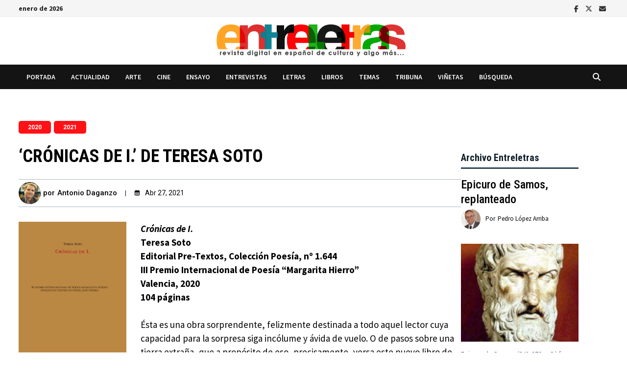

--- FILE ---
content_type: text/html; charset=UTF-8
request_url: https://www.entreletras.eu/libros/libros-2020/cronicas-de-i-de-teresa-soto/
body_size: 39514
content:
<!doctype html>
<html lang="es" itemscope itemtype="https://schema.org/BlogPosting">
<head>
	<meta charset="UTF-8">
	<meta name="viewport" content="width=device-width, initial-scale=1">
	<link rel="profile" href="https://gmpg.org/xfn/11">

	<title>&#8216;Crónicas de I.&#8217; de Teresa Soto &#8211; Entreletras</title>
<meta name='robots' content='max-image-preview:large' />
<link rel='dns-prefetch' href='//fonts.googleapis.com' />
<link rel="alternate" type="application/rss+xml" title="Entreletras &raquo; Feed" href="https://www.entreletras.eu/feed/" />
<link rel="alternate" type="application/rss+xml" title="Entreletras &raquo; Feed de los comentarios" href="https://www.entreletras.eu/comments/feed/" />
<link rel="alternate" title="oEmbed (JSON)" type="application/json+oembed" href="https://www.entreletras.eu/wp-json/oembed/1.0/embed?url=https%3A%2F%2Fwww.entreletras.eu%2Flibros%2Flibros-2020%2Fcronicas-de-i-de-teresa-soto%2F" />
<link rel="alternate" title="oEmbed (XML)" type="text/xml+oembed" href="https://www.entreletras.eu/wp-json/oembed/1.0/embed?url=https%3A%2F%2Fwww.entreletras.eu%2Flibros%2Flibros-2020%2Fcronicas-de-i-de-teresa-soto%2F&#038;format=xml" />
<style id='wp-img-auto-sizes-contain-inline-css' type='text/css'>
img:is([sizes=auto i],[sizes^="auto," i]){contain-intrinsic-size:3000px 1500px}
/*# sourceURL=wp-img-auto-sizes-contain-inline-css */
</style>
<style id='wp-emoji-styles-inline-css' type='text/css'>

	img.wp-smiley, img.emoji {
		display: inline !important;
		border: none !important;
		box-shadow: none !important;
		height: 1em !important;
		width: 1em !important;
		margin: 0 0.07em !important;
		vertical-align: -0.1em !important;
		background: none !important;
		padding: 0 !important;
	}
/*# sourceURL=wp-emoji-styles-inline-css */
</style>
<style id='wp-block-library-inline-css' type='text/css'>
:root{--wp-block-synced-color:#7a00df;--wp-block-synced-color--rgb:122,0,223;--wp-bound-block-color:var(--wp-block-synced-color);--wp-editor-canvas-background:#ddd;--wp-admin-theme-color:#007cba;--wp-admin-theme-color--rgb:0,124,186;--wp-admin-theme-color-darker-10:#006ba1;--wp-admin-theme-color-darker-10--rgb:0,107,160.5;--wp-admin-theme-color-darker-20:#005a87;--wp-admin-theme-color-darker-20--rgb:0,90,135;--wp-admin-border-width-focus:2px}@media (min-resolution:192dpi){:root{--wp-admin-border-width-focus:1.5px}}.wp-element-button{cursor:pointer}:root .has-very-light-gray-background-color{background-color:#eee}:root .has-very-dark-gray-background-color{background-color:#313131}:root .has-very-light-gray-color{color:#eee}:root .has-very-dark-gray-color{color:#313131}:root .has-vivid-green-cyan-to-vivid-cyan-blue-gradient-background{background:linear-gradient(135deg,#00d084,#0693e3)}:root .has-purple-crush-gradient-background{background:linear-gradient(135deg,#34e2e4,#4721fb 50%,#ab1dfe)}:root .has-hazy-dawn-gradient-background{background:linear-gradient(135deg,#faaca8,#dad0ec)}:root .has-subdued-olive-gradient-background{background:linear-gradient(135deg,#fafae1,#67a671)}:root .has-atomic-cream-gradient-background{background:linear-gradient(135deg,#fdd79a,#004a59)}:root .has-nightshade-gradient-background{background:linear-gradient(135deg,#330968,#31cdcf)}:root .has-midnight-gradient-background{background:linear-gradient(135deg,#020381,#2874fc)}:root{--wp--preset--font-size--normal:16px;--wp--preset--font-size--huge:42px}.has-regular-font-size{font-size:1em}.has-larger-font-size{font-size:2.625em}.has-normal-font-size{font-size:var(--wp--preset--font-size--normal)}.has-huge-font-size{font-size:var(--wp--preset--font-size--huge)}.has-text-align-center{text-align:center}.has-text-align-left{text-align:left}.has-text-align-right{text-align:right}.has-fit-text{white-space:nowrap!important}#end-resizable-editor-section{display:none}.aligncenter{clear:both}.items-justified-left{justify-content:flex-start}.items-justified-center{justify-content:center}.items-justified-right{justify-content:flex-end}.items-justified-space-between{justify-content:space-between}.screen-reader-text{border:0;clip-path:inset(50%);height:1px;margin:-1px;overflow:hidden;padding:0;position:absolute;width:1px;word-wrap:normal!important}.screen-reader-text:focus{background-color:#ddd;clip-path:none;color:#444;display:block;font-size:1em;height:auto;left:5px;line-height:normal;padding:15px 23px 14px;text-decoration:none;top:5px;width:auto;z-index:100000}html :where(.has-border-color){border-style:solid}html :where([style*=border-top-color]){border-top-style:solid}html :where([style*=border-right-color]){border-right-style:solid}html :where([style*=border-bottom-color]){border-bottom-style:solid}html :where([style*=border-left-color]){border-left-style:solid}html :where([style*=border-width]){border-style:solid}html :where([style*=border-top-width]){border-top-style:solid}html :where([style*=border-right-width]){border-right-style:solid}html :where([style*=border-bottom-width]){border-bottom-style:solid}html :where([style*=border-left-width]){border-left-style:solid}html :where(img[class*=wp-image-]){height:auto;max-width:100%}:where(figure){margin:0 0 1em}html :where(.is-position-sticky){--wp-admin--admin-bar--position-offset:var(--wp-admin--admin-bar--height,0px)}@media screen and (max-width:600px){html :where(.is-position-sticky){--wp-admin--admin-bar--position-offset:0px}}

/*# sourceURL=wp-block-library-inline-css */
</style><style id='wp-block-post-author-biography-inline-css' type='text/css'>
.wp-block-post-author-biography{box-sizing:border-box}
/*# sourceURL=https://www.entreletras.eu/wp-includes/blocks/post-author-biography/style.min.css */
</style>
<style id='wp-block-post-author-name-inline-css' type='text/css'>
.wp-block-post-author-name{box-sizing:border-box}
/*# sourceURL=https://www.entreletras.eu/wp-includes/blocks/post-author-name/style.min.css */
</style>
<style id='wp-block-columns-inline-css' type='text/css'>
.wp-block-columns{box-sizing:border-box;display:flex;flex-wrap:wrap!important}@media (min-width:782px){.wp-block-columns{flex-wrap:nowrap!important}}.wp-block-columns{align-items:normal!important}.wp-block-columns.are-vertically-aligned-top{align-items:flex-start}.wp-block-columns.are-vertically-aligned-center{align-items:center}.wp-block-columns.are-vertically-aligned-bottom{align-items:flex-end}@media (max-width:781px){.wp-block-columns:not(.is-not-stacked-on-mobile)>.wp-block-column{flex-basis:100%!important}}@media (min-width:782px){.wp-block-columns:not(.is-not-stacked-on-mobile)>.wp-block-column{flex-basis:0;flex-grow:1}.wp-block-columns:not(.is-not-stacked-on-mobile)>.wp-block-column[style*=flex-basis]{flex-grow:0}}.wp-block-columns.is-not-stacked-on-mobile{flex-wrap:nowrap!important}.wp-block-columns.is-not-stacked-on-mobile>.wp-block-column{flex-basis:0;flex-grow:1}.wp-block-columns.is-not-stacked-on-mobile>.wp-block-column[style*=flex-basis]{flex-grow:0}:where(.wp-block-columns){margin-bottom:1.75em}:where(.wp-block-columns.has-background){padding:1.25em 2.375em}.wp-block-column{flex-grow:1;min-width:0;overflow-wrap:break-word;word-break:break-word}.wp-block-column.is-vertically-aligned-top{align-self:flex-start}.wp-block-column.is-vertically-aligned-center{align-self:center}.wp-block-column.is-vertically-aligned-bottom{align-self:flex-end}.wp-block-column.is-vertically-aligned-stretch{align-self:stretch}.wp-block-column.is-vertically-aligned-bottom,.wp-block-column.is-vertically-aligned-center,.wp-block-column.is-vertically-aligned-top{width:100%}
/*# sourceURL=https://www.entreletras.eu/wp-includes/blocks/columns/style.min.css */
</style>
<style id='wp-block-spacer-inline-css' type='text/css'>
.wp-block-spacer{clear:both}
/*# sourceURL=https://www.entreletras.eu/wp-includes/blocks/spacer/style.min.css */
</style>
<style id='global-styles-inline-css' type='text/css'>
:root{--wp--preset--aspect-ratio--square: 1;--wp--preset--aspect-ratio--4-3: 4/3;--wp--preset--aspect-ratio--3-4: 3/4;--wp--preset--aspect-ratio--3-2: 3/2;--wp--preset--aspect-ratio--2-3: 2/3;--wp--preset--aspect-ratio--16-9: 16/9;--wp--preset--aspect-ratio--9-16: 9/16;--wp--preset--color--black: #000000;--wp--preset--color--cyan-bluish-gray: #abb8c3;--wp--preset--color--white: #ffffff;--wp--preset--color--pale-pink: #f78da7;--wp--preset--color--vivid-red: #cf2e2e;--wp--preset--color--luminous-vivid-orange: #ff6900;--wp--preset--color--luminous-vivid-amber: #fcb900;--wp--preset--color--light-green-cyan: #7bdcb5;--wp--preset--color--vivid-green-cyan: #00d084;--wp--preset--color--pale-cyan-blue: #8ed1fc;--wp--preset--color--vivid-cyan-blue: #0693e3;--wp--preset--color--vivid-purple: #9b51e0;--wp--preset--gradient--vivid-cyan-blue-to-vivid-purple: linear-gradient(135deg,rgb(6,147,227) 0%,rgb(155,81,224) 100%);--wp--preset--gradient--light-green-cyan-to-vivid-green-cyan: linear-gradient(135deg,rgb(122,220,180) 0%,rgb(0,208,130) 100%);--wp--preset--gradient--luminous-vivid-amber-to-luminous-vivid-orange: linear-gradient(135deg,rgb(252,185,0) 0%,rgb(255,105,0) 100%);--wp--preset--gradient--luminous-vivid-orange-to-vivid-red: linear-gradient(135deg,rgb(255,105,0) 0%,rgb(207,46,46) 100%);--wp--preset--gradient--very-light-gray-to-cyan-bluish-gray: linear-gradient(135deg,rgb(238,238,238) 0%,rgb(169,184,195) 100%);--wp--preset--gradient--cool-to-warm-spectrum: linear-gradient(135deg,rgb(74,234,220) 0%,rgb(151,120,209) 20%,rgb(207,42,186) 40%,rgb(238,44,130) 60%,rgb(251,105,98) 80%,rgb(254,248,76) 100%);--wp--preset--gradient--blush-light-purple: linear-gradient(135deg,rgb(255,206,236) 0%,rgb(152,150,240) 100%);--wp--preset--gradient--blush-bordeaux: linear-gradient(135deg,rgb(254,205,165) 0%,rgb(254,45,45) 50%,rgb(107,0,62) 100%);--wp--preset--gradient--luminous-dusk: linear-gradient(135deg,rgb(255,203,112) 0%,rgb(199,81,192) 50%,rgb(65,88,208) 100%);--wp--preset--gradient--pale-ocean: linear-gradient(135deg,rgb(255,245,203) 0%,rgb(182,227,212) 50%,rgb(51,167,181) 100%);--wp--preset--gradient--electric-grass: linear-gradient(135deg,rgb(202,248,128) 0%,rgb(113,206,126) 100%);--wp--preset--gradient--midnight: linear-gradient(135deg,rgb(2,3,129) 0%,rgb(40,116,252) 100%);--wp--preset--font-size--small: 13px;--wp--preset--font-size--medium: 20px;--wp--preset--font-size--large: 36px;--wp--preset--font-size--x-large: 42px;--wp--preset--spacing--20: 0.44rem;--wp--preset--spacing--30: 0.67rem;--wp--preset--spacing--40: 1rem;--wp--preset--spacing--50: 1.5rem;--wp--preset--spacing--60: 2.25rem;--wp--preset--spacing--70: 3.38rem;--wp--preset--spacing--80: 5.06rem;--wp--preset--shadow--natural: 6px 6px 9px rgba(0, 0, 0, 0.2);--wp--preset--shadow--deep: 12px 12px 50px rgba(0, 0, 0, 0.4);--wp--preset--shadow--sharp: 6px 6px 0px rgba(0, 0, 0, 0.2);--wp--preset--shadow--outlined: 6px 6px 0px -3px rgb(255, 255, 255), 6px 6px rgb(0, 0, 0);--wp--preset--shadow--crisp: 6px 6px 0px rgb(0, 0, 0);}:where(.is-layout-flex){gap: 0.5em;}:where(.is-layout-grid){gap: 0.5em;}body .is-layout-flex{display: flex;}.is-layout-flex{flex-wrap: wrap;align-items: center;}.is-layout-flex > :is(*, div){margin: 0;}body .is-layout-grid{display: grid;}.is-layout-grid > :is(*, div){margin: 0;}:where(.wp-block-columns.is-layout-flex){gap: 2em;}:where(.wp-block-columns.is-layout-grid){gap: 2em;}:where(.wp-block-post-template.is-layout-flex){gap: 1.25em;}:where(.wp-block-post-template.is-layout-grid){gap: 1.25em;}.has-black-color{color: var(--wp--preset--color--black) !important;}.has-cyan-bluish-gray-color{color: var(--wp--preset--color--cyan-bluish-gray) !important;}.has-white-color{color: var(--wp--preset--color--white) !important;}.has-pale-pink-color{color: var(--wp--preset--color--pale-pink) !important;}.has-vivid-red-color{color: var(--wp--preset--color--vivid-red) !important;}.has-luminous-vivid-orange-color{color: var(--wp--preset--color--luminous-vivid-orange) !important;}.has-luminous-vivid-amber-color{color: var(--wp--preset--color--luminous-vivid-amber) !important;}.has-light-green-cyan-color{color: var(--wp--preset--color--light-green-cyan) !important;}.has-vivid-green-cyan-color{color: var(--wp--preset--color--vivid-green-cyan) !important;}.has-pale-cyan-blue-color{color: var(--wp--preset--color--pale-cyan-blue) !important;}.has-vivid-cyan-blue-color{color: var(--wp--preset--color--vivid-cyan-blue) !important;}.has-vivid-purple-color{color: var(--wp--preset--color--vivid-purple) !important;}.has-black-background-color{background-color: var(--wp--preset--color--black) !important;}.has-cyan-bluish-gray-background-color{background-color: var(--wp--preset--color--cyan-bluish-gray) !important;}.has-white-background-color{background-color: var(--wp--preset--color--white) !important;}.has-pale-pink-background-color{background-color: var(--wp--preset--color--pale-pink) !important;}.has-vivid-red-background-color{background-color: var(--wp--preset--color--vivid-red) !important;}.has-luminous-vivid-orange-background-color{background-color: var(--wp--preset--color--luminous-vivid-orange) !important;}.has-luminous-vivid-amber-background-color{background-color: var(--wp--preset--color--luminous-vivid-amber) !important;}.has-light-green-cyan-background-color{background-color: var(--wp--preset--color--light-green-cyan) !important;}.has-vivid-green-cyan-background-color{background-color: var(--wp--preset--color--vivid-green-cyan) !important;}.has-pale-cyan-blue-background-color{background-color: var(--wp--preset--color--pale-cyan-blue) !important;}.has-vivid-cyan-blue-background-color{background-color: var(--wp--preset--color--vivid-cyan-blue) !important;}.has-vivid-purple-background-color{background-color: var(--wp--preset--color--vivid-purple) !important;}.has-black-border-color{border-color: var(--wp--preset--color--black) !important;}.has-cyan-bluish-gray-border-color{border-color: var(--wp--preset--color--cyan-bluish-gray) !important;}.has-white-border-color{border-color: var(--wp--preset--color--white) !important;}.has-pale-pink-border-color{border-color: var(--wp--preset--color--pale-pink) !important;}.has-vivid-red-border-color{border-color: var(--wp--preset--color--vivid-red) !important;}.has-luminous-vivid-orange-border-color{border-color: var(--wp--preset--color--luminous-vivid-orange) !important;}.has-luminous-vivid-amber-border-color{border-color: var(--wp--preset--color--luminous-vivid-amber) !important;}.has-light-green-cyan-border-color{border-color: var(--wp--preset--color--light-green-cyan) !important;}.has-vivid-green-cyan-border-color{border-color: var(--wp--preset--color--vivid-green-cyan) !important;}.has-pale-cyan-blue-border-color{border-color: var(--wp--preset--color--pale-cyan-blue) !important;}.has-vivid-cyan-blue-border-color{border-color: var(--wp--preset--color--vivid-cyan-blue) !important;}.has-vivid-purple-border-color{border-color: var(--wp--preset--color--vivid-purple) !important;}.has-vivid-cyan-blue-to-vivid-purple-gradient-background{background: var(--wp--preset--gradient--vivid-cyan-blue-to-vivid-purple) !important;}.has-light-green-cyan-to-vivid-green-cyan-gradient-background{background: var(--wp--preset--gradient--light-green-cyan-to-vivid-green-cyan) !important;}.has-luminous-vivid-amber-to-luminous-vivid-orange-gradient-background{background: var(--wp--preset--gradient--luminous-vivid-amber-to-luminous-vivid-orange) !important;}.has-luminous-vivid-orange-to-vivid-red-gradient-background{background: var(--wp--preset--gradient--luminous-vivid-orange-to-vivid-red) !important;}.has-very-light-gray-to-cyan-bluish-gray-gradient-background{background: var(--wp--preset--gradient--very-light-gray-to-cyan-bluish-gray) !important;}.has-cool-to-warm-spectrum-gradient-background{background: var(--wp--preset--gradient--cool-to-warm-spectrum) !important;}.has-blush-light-purple-gradient-background{background: var(--wp--preset--gradient--blush-light-purple) !important;}.has-blush-bordeaux-gradient-background{background: var(--wp--preset--gradient--blush-bordeaux) !important;}.has-luminous-dusk-gradient-background{background: var(--wp--preset--gradient--luminous-dusk) !important;}.has-pale-ocean-gradient-background{background: var(--wp--preset--gradient--pale-ocean) !important;}.has-electric-grass-gradient-background{background: var(--wp--preset--gradient--electric-grass) !important;}.has-midnight-gradient-background{background: var(--wp--preset--gradient--midnight) !important;}.has-small-font-size{font-size: var(--wp--preset--font-size--small) !important;}.has-medium-font-size{font-size: var(--wp--preset--font-size--medium) !important;}.has-large-font-size{font-size: var(--wp--preset--font-size--large) !important;}.has-x-large-font-size{font-size: var(--wp--preset--font-size--x-large) !important;}
:where(.wp-block-columns.is-layout-flex){gap: 2em;}:where(.wp-block-columns.is-layout-grid){gap: 2em;}
/*# sourceURL=global-styles-inline-css */
</style>
<style id='core-block-supports-inline-css' type='text/css'>
.wp-container-core-columns-is-layout-9d6595d7{flex-wrap:nowrap;}
/*# sourceURL=core-block-supports-inline-css */
</style>

<style id='classic-theme-styles-inline-css' type='text/css'>
/*! This file is auto-generated */
.wp-block-button__link{color:#fff;background-color:#32373c;border-radius:9999px;box-shadow:none;text-decoration:none;padding:calc(.667em + 2px) calc(1.333em + 2px);font-size:1.125em}.wp-block-file__button{background:#32373c;color:#fff;text-decoration:none}
/*# sourceURL=/wp-includes/css/classic-themes.min.css */
</style>
<link rel='stylesheet' id='editorskit-frontend-css' href='https://www.entreletras.eu/wp-content/plugins/block-options/build/style.build.css?ver=new' type='text/css' media='all' />
<link rel='stylesheet' id='pgc-simply-gallery-plugin-lightbox-style-css' href='https://www.entreletras.eu/wp-content/plugins/simply-gallery-block/plugins/pgc_sgb_lightbox.min.style.css?ver=3.3.1' type='text/css' media='all' />
<style id='wpxpo-global-style-inline-css' type='text/css'>
:root { --preset-color1: #037fff --preset-color2: #026fe0 --preset-color3: #071323 --preset-color4: #132133 --preset-color5: #34495e --preset-color6: #787676 --preset-color7: #f0f2f3 --preset-color8: #f8f9fa --preset-color9: #ffffff }
/*# sourceURL=wpxpo-global-style-inline-css */
</style>
<style id='ultp-preset-colors-style-inline-css' type='text/css'>
:root { --postx_preset_Base_1_color: #ffffff; --postx_preset_Base_2_color: #ecf3f8; --postx_preset_Base_3_color: #B4C2D6; --postx_preset_Primary_color: #2890e8; --postx_preset_Secondary_color: #6cb0f4; --postx_preset_Tertiary_color: #1D3347; --postx_preset_Contrast_3_color: #4B586C; --postx_preset_Contrast_2_color: #2c4358; --postx_preset_Contrast_1_color: #10202b; --postx_preset_Over_Primary_color: #ffffff;  }
/*# sourceURL=ultp-preset-colors-style-inline-css */
</style>
<style id='ultp-preset-gradient-style-inline-css' type='text/css'>
:root { --postx_preset_Primary_to_Secondary_to_Right_gradient: linear-gradient(90deg, var(--postx_preset_Primary_color) 0%, var(--postx_preset_Secondary_color) 100%); --postx_preset_Primary_to_Secondary_to_Bottom_gradient: linear-gradient(180deg, var(--postx_preset_Primary_color) 0%, var(--postx_preset_Secondary_color) 100%); --postx_preset_Secondary_to_Primary_to_Right_gradient: linear-gradient(90deg, var(--postx_preset_Secondary_color) 0%, var(--postx_preset_Primary_color) 100%); --postx_preset_Secondary_to_Primary_to_Bottom_gradient: linear-gradient(180deg, var(--postx_preset_Secondary_color) 0%, var(--postx_preset_Primary_color) 100%); --postx_preset_Cold_Evening_gradient: linear-gradient(0deg, rgb(12, 52, 131) 0%, rgb(162, 182, 223) 100%, rgb(107, 140, 206) 100%, rgb(162, 182, 223) 100%); --postx_preset_Purple_Division_gradient: linear-gradient(0deg, rgb(112, 40, 228) 0%, rgb(229, 178, 202) 100%); --postx_preset_Over_Sun_gradient: linear-gradient(60deg, rgb(171, 236, 214) 0%, rgb(251, 237, 150) 100%); --postx_preset_Morning_Salad_gradient: linear-gradient(-255deg, rgb(183, 248, 219) 0%, rgb(80, 167, 194) 100%); --postx_preset_Fabled_Sunset_gradient: linear-gradient(-270deg, rgb(35, 21, 87) 0%, rgb(68, 16, 122) 29%, rgb(255, 19, 97) 67%, rgb(255, 248, 0) 100%);  }
/*# sourceURL=ultp-preset-gradient-style-inline-css */
</style>
<style id='ultp-preset-typo-style-inline-css' type='text/css'>
@import url('https://fonts.googleapis.com/css?family=Roboto:100,100i,300,300i,400,400i,500,500i,700,700i,900,900i'); :root { --postx_preset_Heading_typo_font_family: Roboto; --postx_preset_Heading_typo_font_family_type: sans-serif; --postx_preset_Heading_typo_font_weight: 500; --postx_preset_Heading_typo_text_transform: capitalize; --postx_preset_Body_and_Others_typo_font_family: Roboto; --postx_preset_Body_and_Others_typo_font_family_type: sans-serif; --postx_preset_Body_and_Others_typo_font_weight: 400; --postx_preset_Body_and_Others_typo_text_transform: lowercase; --postx_preset_body_typo_font_size_lg: 16px; --postx_preset_paragraph_1_typo_font_size_lg: 12px; --postx_preset_paragraph_2_typo_font_size_lg: 12px; --postx_preset_paragraph_3_typo_font_size_lg: 12px; --postx_preset_heading_h1_typo_font_size_lg: 42px; --postx_preset_heading_h2_typo_font_size_lg: 36px; --postx_preset_heading_h3_typo_font_size_lg: 30px; --postx_preset_heading_h4_typo_font_size_lg: 24px; --postx_preset_heading_h5_typo_font_size_lg: 20px; --postx_preset_heading_h6_typo_font_size_lg: 16px; }
/*# sourceURL=ultp-preset-typo-style-inline-css */
</style>
<link rel='stylesheet' id='ultp-style-css' href='https://www.entreletras.eu/wp-content/plugins/ultimate-post/assets/css/style.min.css?ver=5.0.4' type='text/css' media='all' />
<style id='ultp-post-19892-inline-css' type='text/css'>
@import url('https://fonts.googleapis.com/css?family=Roboto:700:700,700,500,400,400,400,400,400,400,700,400,700,700,400,700,700,500,500,700,500,700');@import url('https://fonts.googleapis.com/css?family=Roboto+Condensed:700:700,700,500,400,400,400,400,400,400,700,400,700,700,400,700,700,500,500,700,500,700');@import url('https://fonts.googleapis.com/css?family=Roboto:500:700,700,500,400,400,400,400,400,400,700,400,700,700,400,700,700,500,500,700,500,700');@import url('https://fonts.googleapis.com/css?family=Roboto:400:700,700,500,400,400,400,400,400,400,700,400,700,700,400,700,700,500,500,700,500,700');@import url('https://fonts.googleapis.com/css?family=Roboto+Condensed:400:700,700,500,400,400,400,400,400,400,700,400,700,700,400,700,700,500,500,700,500,700');.ultp-block-f8db56 .ultp-category-list { border-radius:5px 5px 5px 5px; }.ultp-block-f8db56 .ultp-category-list{font-size:12px;letter-spacing:0px;}.ultp-block-f8db56 .ultp-category-list:not(:first-child) {margin-left:15px}.ultp-block-f8db56 .ultp-category-list { padding:4px 19px 4px 19px }.ultp-block-f8db56 .ultp-builder-category {justify-content:flex-start}.ultp-block-f8db56 .cat-builder-content a, .ultp-block-f8db56 .cat-builder-content {color:rgba(255,255,255,1) !important;}.ultp-block-f8db56 .ultp-category-list{background-color: rgba(255,18,22,1);}.ultp-block-f8db56 .ultp-category-list{ border-color:  #e2e2e2; border-style: solid; border-width: 0px 0px 0px 0px; }.ultp-block-f8db56 .ultp-builder-category .cat-builder-content > a:hover { color:#ffffff !important; }.ultp-block-f8db56 .ultp-category-list:hover{background-color: #000000;}.ultp-block-f8db56 .ultp-category-list:hover{ border-color:  #323232; border-style: solid; border-width: 0px 0px 0px 0px; }.ultp-block-f8db56 .ultp-category-list{font-family:Roboto,sans-serif;font-weight:700;text-transform:uppercase;text-decoration:none;}@media (min-width: 992px) {}@media only screen and (max-width: 991px) and (min-width: 768px) {}@media (max-width: 767px) {}.ultp-block-ec565c .ultp-builder-title { margin:0 } .ultp-block-ec565c .ultp-builder-title , .edit-post-visual-editor .ultp-block-ec565c .ultp-builder-title{font-size:36px;}.ultp-block-ec565c .ultp-builder-title {text-align:left;}.ultp-block-ec565c .ultp-builder-title, .edit-post-visual-editor .ultp-block-ec565c .ultp-builder-title {color:#000000;}.ultp-block-ec565c .ultp-builder-title { margin:0 } .ultp-block-ec565c .ultp-builder-title , .edit-post-visual-editor .ultp-block-ec565c .ultp-builder-title{font-family:Roboto Condensed,sans-serif;font-weight:700;font-style:normal;text-transform:uppercase;text-decoration:none;}@media (min-width: 992px) {}@media only screen and (max-width: 991px) and (min-width: 768px) {}@media (max-width: 767px) {}.ultp-block-cc5851 .ultp-meta-separator::after {margin: 0 16px;}.ultp-block-cc5851  .ultp-advance-post-meta div > span > span{font-size:15px;line-height:20px !important;}.ultp-block-cc5851 .ultp-advance-post-meta span.ultp-auth-name, 
        .ultp-block-cc5851 .ultp-advance-post-meta span.ultp-auth-heading, 
        .ultp-block-cc5851 .ultp-advance-post-meta a.ultp-auth-name{font-size:15px;}.ultp-block-cc5851 .ultp-auth-heading img { width:45px; height:45px }.ultp-block-cc5851 .ultp-auth-heading img { border-radius:50px }.ultp-block-cc5851 .ultp-auth-heading img { margin-right:5px }.ultp-block-cc5851 .ultp-auth-heading .ultp-auth-label { margin-right:5px; }.ultp-block-cc5851 .ultp-advance-post-meta span.ultp-date-meta > span{font-size:14px;}.ultp-block-cc5851 .ultp-date-icon svg { width:12px; height:12px }.ultp-block-cc5851 .ultp-date-icon svg { margin-right:10px }.ultp-block-cc5851 .ultp-advance-post-meta span.ultp-comment-count, 
        .ultp-block-cc5851 .ultp-advance-post-meta span.ultp-comment-label{font-size:13px;line-height:20px !important;}.ultp-block-cc5851 .ultp-advance-post-meta span.ultp-view-count, 
        .ultp-block-cc5851 .ultp-advance-post-meta span.ultp-view-label{font-size:13px;}.ultp-block-cc5851 .ultp-advance-post-meta span.ultp-readTime-wrap *{font-size:13px;}.ultp-block-cc5851 .ultp-advance-post-meta span.ultp-post-cat a, 
        .ultp-block-cc5851 .ultp-advance-post-meta span.ultp-cat-label{font-size:12px;}.ultp-block-cc5851 .ultp-post-cat a:not(:first-child) { margin-left:6px }.ultp-block-cc5851 .ultp-advance-post-meta span.ultp-post-tag a, 
        .ultp-block-cc5851 .ultp-advance-post-meta span.ultp-tag-label{font-size:13px;}.ultp-block-cc5851 .ultp-post-tag a:not(:first-child) { margin-left:7px;}.ultp-block-cc5851 .ultp-tag-label { margin-right:15px;}.ultp-block-cc5851 .ultp-block-wrapper { margin:10px 0px 30px 0px; }.ultp-block-cc5851 .ultp-block-wrapper { padding:5px 0px 5px 0px; }.ultp-block-cc5851 .ultp-block-wrapper .ultp-advance-post-meta, 
          .ultp-block-cc5851 .ultp-contentMeta > div { justify-content:left; }.ultp-block-cc5851 .ultp-advance-post-meta  span { color:#000000;}.ultp-block-cc5851  .ultp-advance-post-meta div > span > span{}.ultp-block-cc5851 .ultp-advance-post-meta span.ultp-auth-name, 
      .ultp-block-cc5851 .ultp-advance-post-meta a.ultp-auth-name { color:#000000 }.ultp-block-cc5851 .ultp-advance-post-meta span.ultp-auth-name:hover, 
        .ultp-block-cc5851 .ultp-advance-post-meta a.ultp-auth-name:hover { color:#000000 }.ultp-block-cc5851 .ultp-advance-post-meta span.ultp-auth-name, 
        .ultp-block-cc5851 .ultp-advance-post-meta span.ultp-auth-heading, 
        .ultp-block-cc5851 .ultp-advance-post-meta a.ultp-auth-name{font-family:Roboto,sans-serif;font-weight:500;}.ultp-block-cc5851 .ultp-advance-post-meta span.ultp-auth-heading .ultp-auth-label { color:#000000 }.ultp-block-cc5851 .ultp-advance-post-meta span.ultp-date-meta span.ultp-post-date__val { color:#000000 }.ultp-block-cc5851 .ultp-advance-post-meta span.ultp-date-meta > span{font-family:Roboto,sans-serif;font-weight:400;}.ultp-block-cc5851 .ultp-date-icon svg { fill:#000000; stroke:#000000; }.ultp-block-cc5851 .ultp-advance-post-meta span.ultp-comment-count { color:rgba(161,203,191,1) }.ultp-block-cc5851 .ultp-advance-post-meta span.ultp-comment-count, 
        .ultp-block-cc5851 .ultp-advance-post-meta span.ultp-comment-label{font-family:Roboto,sans-serif;font-weight:400;}.ultp-block-cc5851 .ultp-advance-post-meta span.ultp-comment-label { color:rgba(161,203,191,1) }.ultp-block-cc5851 .ultp-comment-label {order: -1;margin-right: 5px;}.ultp-block-cc5851 .ultp-advance-post-meta span.ultp-view-count { color:#000000 }.ultp-block-cc5851 .ultp-advance-post-meta span.ultp-view-count:hover { color:#000000 }.ultp-block-cc5851 .ultp-advance-post-meta span.ultp-view-count, 
        .ultp-block-cc5851 .ultp-advance-post-meta span.ultp-view-label{font-family:Roboto,sans-serif;font-weight:400;}.ultp-block-cc5851 .ultp-advance-post-meta span.ultp-view-label { color:#000000 }.ultp-block-cc5851 .ultp-view-label {order: -1;margin-right: 5px;}.ultp-block-cc5851 .ultp-advance-post-meta span.ultp-readTime-wrap { color:rgba(161,203,191,1) }.ultp-block-cc5851 .ultp-advance-post-meta span.ultp-readTime-wrap *{font-family:Roboto,sans-serif;font-weight:400;}.ultp-block-cc5851 .ultp-read-label {order: 0; margin-left: 5px;}.ultp-block-cc5851 .ultp-advance-post-meta span.ultp-post-cat a { color:rgba(161,203,191,1) }.ultp-block-cc5851 .ultp-advance-post-meta span.ultp-post-cat a, 
        .ultp-block-cc5851 .ultp-advance-post-meta span.ultp-cat-label{font-family:Roboto,sans-serif;font-weight:400;text-decoration:none;}.ultp-block-cc5851 .ultp-advance-post-meta span.ultp-post-tag a { color:var(--postx_preset_Contrast_2_color) }.ultp-block-cc5851 .ultp-advance-post-meta span.ultp-post-tag a:hover { color:var(--postx_preset_Contrast_1_color) }.ultp-block-cc5851 .ultp-advance-post-meta span.ultp-post-tag a, 
        .ultp-block-cc5851 .ultp-advance-post-meta span.ultp-tag-label{font-family:Roboto,sans-serif;font-weight:400;text-decoration:none;}.ultp-block-cc5851 .ultp-advance-post-meta span.ultp-tag-label { color:var(--postx_preset_Contrast_2_color) }.ultp-block-cc5851 .ultp-block-wrapper{ border-color:  #abb8c3; border-style: solid; border-width: 1px 0px 1px 0px; }@media (min-width: 992px) {}@media only screen and (max-width: 991px) and (min-width: 768px) {}@media (max-width: 767px) {}.ultp-block-1a04dc >  .ultp-block-wrapper .ultp-builder-content, .ultp-block-1a04dc > .ultp-block-wrapper .ultp-builder-content p {color:#000000 ;}.ultp-block-1a04dc > .ultp-block-wrapper .ultp-builder-content {margin:0 auto }@media (min-width: 992px) {}@media only screen and (max-width: 991px) and (min-width: 768px) {}@media (max-width: 767px) {}.ultp-block-3ac18d .ultp-heading-wrap .ultp-heading-inner, .ultp-block-3ac18d .ultp-heading-wrap .ultp-heading-inner a{font-size:14px;}.ultp-block-3ac18d .ultp-heading-wrap { margin-top:0; margin-bottom:11px; }@media (max-width: 991px) {.ultp-block-3ac18d .ultp-heading-wrap { margin-top:0; margin-bottom:10px; }}.ultp-block-3ac18d .ultp-heading-inner,
          .ultp-block-3ac18d .ultp-sub-heading-inner{ text-align:left; margin-right: auto !important; }.ultp-block-3ac18d .ultp-heading-wrap .ultp-heading-inner, .ultp-block-3ac18d .ultp-heading-wrap .ultp-heading-inner a{font-family:Roboto,sans-serif;font-weight:700;text-transform:uppercase;text-decoration:none;}.ultp-block-3ac18d .ultp-heading-inner span { color:#000000; }@media (min-width: 992px) {}@media only screen and (max-width: 991px) and (min-width: 768px) {}@media (max-width: 767px) {}.ultp-block-2371ed .ultp-post-share-item a .ultp-post-share-item-label{font-size:18px;}.ultp-block-2371ed .ultp-post-share-item .ultp-post-share-item-icon svg { height:21px !important; width:21px !important;}.ultp-block-2371ed .ultp-post-share-item a { border-radius:20px 20px 20px 20px; }.ultp-block-2371ed .ultp-post-share-item-inner-block .ultp-post-share-item a { padding:11px 11px 11px 11px !important; }.ultp-block-2371ed .ultp-post-share-item-inner-block .ultp-post-share-item {margin:0px 10px 0px 0px !important; }.ultp-block-2371ed .ultp-post-share-count-section { margin:0px 15px 0px 0px }.ultp-block-2371ed .ultp-post-share-item-icon svg { fill:var(--postx_preset_Over_Primary_color); }
      .ultp-block-2371ed  .ultp-post-share-item-label { color:var(--postx_preset_Over_Primary_color) }.ultp-block-2371ed .ultp-post-share-item a { background-color: var(--postx_preset_Primary_color); }.ultp-block-2371ed .ultp-post-share-item:hover .ultp-post-share-item-icon svg { fill:var(--postx_preset_Over_Primary_color); }
        .ultp-block-2371ed .ultp-post-share-item:hover .ultp-post-share-item-label{ color:var(--postx_preset_Over_Primary_color) }.ultp-block-2371ed .ultp-post-share-item a:hover { background-color:var(--postx_preset_Secondary_color); } .ultp-block-2371ed .ultp-repeat-0.ultp-post-share-item a .ultp-post-share-item-icon svg { fill:#fff !important; }
              .ultp-block-2371ed .ultp-repeat-0.ultp-post-share-item .ultp-post-share-item-label { color:#fff }.ultp-block-2371ed .ultp-repeat-1.ultp-post-share-item a .ultp-post-share-item-icon svg { fill:#fff !important; }
              .ultp-block-2371ed .ultp-repeat-1.ultp-post-share-item .ultp-post-share-item-label { color:#fff }.ultp-block-2371ed .ultp-repeat-2.ultp-post-share-item a .ultp-post-share-item-icon svg { fill:#fff !important; }
              .ultp-block-2371ed .ultp-repeat-2.ultp-post-share-item .ultp-post-share-item-label { color:#fff }.ultp-block-2371ed .ultp-repeat-3.ultp-post-share-item a .ultp-post-share-item-icon svg { fill:#fff !important; }
              .ultp-block-2371ed .ultp-repeat-3.ultp-post-share-item .ultp-post-share-item-label { color:#fff }.ultp-block-2371ed .ultp-repeat-4.ultp-post-share-item a .ultp-post-share-item-icon svg { fill:#fff !important; }
              .ultp-block-2371ed .ultp-repeat-4.ultp-post-share-item .ultp-post-share-item-label { color:#fff }.ultp-block-2371ed .ultp-repeat-0.ultp-post-share-item:hover .ultp-post-share-item-icon svg { fill:rgba(255,255,255,1) !important; }
              .ultp-block-2371ed .ultp-repeat-0.ultp-post-share-item:hover .ultp-post-share-item-label{ color:rgba(255,255,255,1) }.ultp-block-2371ed .ultp-repeat-1.ultp-post-share-item:hover .ultp-post-share-item-icon svg { fill:#ffffff !important; }
              .ultp-block-2371ed .ultp-repeat-1.ultp-post-share-item:hover .ultp-post-share-item-label{ color:#ffffff }.ultp-block-2371ed .ultp-repeat-2.ultp-post-share-item:hover .ultp-post-share-item-icon svg { fill:rgba(255,255,255,1) !important; }
              .ultp-block-2371ed .ultp-repeat-2.ultp-post-share-item:hover .ultp-post-share-item-label{ color:rgba(255,255,255,1) }.ultp-block-2371ed .ultp-repeat-3.ultp-post-share-item:hover .ultp-post-share-item-icon svg { fill:#d2d2d2 !important; }
              .ultp-block-2371ed .ultp-repeat-3.ultp-post-share-item:hover .ultp-post-share-item-label{ color:#d2d2d2 }.ultp-block-2371ed .ultp-repeat-4.ultp-post-share-item:hover .ultp-post-share-item-icon svg { fill:rgba(255,255,255,1) !important; }
              .ultp-block-2371ed .ultp-repeat-4.ultp-post-share-item:hover .ultp-post-share-item-label{ color:rgba(255,255,255,1) }.ultp-block-2371ed .ultp-repeat-0.ultp-post-share-item a { background-color: ; }.ultp-block-2371ed .ultp-repeat-1.ultp-post-share-item a { background-color: ; }.ultp-block-2371ed .ultp-repeat-2.ultp-post-share-item a { background-color: ; }.ultp-block-2371ed .ultp-repeat-3.ultp-post-share-item a { background-color: ; }.ultp-block-2371ed .ultp-repeat-4.ultp-post-share-item a { background-color: rgba(0,215,47,1); }.ultp-block-2371ed .ultp-repeat-0.ultp-post-share-item a:hover { background-color:; }.ultp-block-2371ed .ultp-repeat-1.ultp-post-share-item a:hover { background-color:; }.ultp-block-2371ed .ultp-repeat-2.ultp-post-share-item a:hover { background-color:; }.ultp-block-2371ed .ultp-repeat-3.ultp-post-share-item a:hover { background-color:; }.ultp-block-2371ed .ultp-repeat-4.ultp-post-share-item a:hover { background-color:rgba(0,215,47,1); }.ultp-block-2371ed .ultp-post-share-item a .ultp-post-share-item-label{text-decoration:none;}.ultp-block-2371ed .ultp-post-share-layout {display: flex; align-items: center; justify-content:flex-start; width: 100%;} @media only screen and (max-width: 570px) { .ultp-post-share-layout { position: unset !important; display: flex !important; justify-content: center; } .ultp-post-share-item-inner-block { display: flex !important; } .ultp-post-share-count-section-style1:after { bottom: auto !important; transform: rotate(44deg) !important; top: 40% !important; right: -8px !important; }} @media (min-width: 992px) {}@media only screen and (max-width: 991px) and (min-width: 768px) {}@media (max-width: 767px) {}.ultp-block-b2527e .ultp-wrapper-block { padding:25px 50px 25px 25px; }.ultp-block-b2527e .ultp-wrapper-block{background-color: var(--postx_preset_Base_2_color);}@media (min-width: 992px) {}@media only screen and (max-width: 991px) and (min-width: 768px) {}@media (max-width: 767px) {}.ultp-block-ee9daf .ultp-authMeta-count .ultp-authMeta-name{font-size:0px;}.ultp-block-ee9daf .ultp-block-wrapper { text-align: center;}.ultp-block-ee9daf .ultp-authMeta-count .ultp-authMeta-avatar > img { width:71px; height:71px }.ultp-block-ee9daf .ultp-authMeta-count .ultp-authMeta-avatar > img { margin-right: 0px }.ultp-block-ee9daf .ultp-authMeta-count .ultp-authMeta-avatar > img { border-radius:54px; }@media (max-width: 767px) {.ultp-block-ee9daf .ultp-block-wrapper { text-align: left;}}.ultp-block-ee9daf .ultp-authMeta-count > .ultp-authMeta-name { color:#ffffff }.ultp-block-ee9daf .ultp-authMeta-count > .ultp-authMeta-name:hover{color:#ffffff }.ultp-block-ee9daf .ultp-authMeta-count .ultp-authMeta-name{}@media (min-width: 992px) {}@media only screen and (max-width: 991px) and (min-width: 768px) {}@media (max-width: 767px) {}.ultp-block-ced02e .ultp-heading-wrap .ultp-heading-inner, .ultp-block-ced02e .ultp-heading-wrap .ultp-heading-inner a{font-size:20px;line-height:10px !important;}.ultp-block-ced02e .ultp-heading-wrap { margin-top:0; margin-bottom:1px; }.ultp-block-ced02e .ultp-block-wrapper { margin:0px 0px 0px 0px; }.ultp-block-ced02e .ultp-block-wrapper { padding:0px 0px 0px 0px; }@media (max-width: 991px) {.ultp-block-ced02e .ultp-heading-wrap { margin-top:0; margin-bottom:10px; }}.ultp-block-ced02e .ultp-heading-inner,
          .ultp-block-ced02e .ultp-sub-heading-inner{ text-align:left; margin-right: auto !important; }.ultp-block-ced02e .ultp-heading-wrap .ultp-heading-inner, .ultp-block-ced02e .ultp-heading-wrap .ultp-heading-inner a{font-family:Roboto Condensed,sans-serif;font-weight:400;text-decoration:none;}.ultp-block-ced02e .ultp-heading-inner span { color:rgba(126,133,140,1); }.ultp-block-ced02e .ultp-heading-inner:after { background-color:#cf2e2e; }.ultp-block-ced02e .ultp-heading-inner:before { background-color:var(--postx_preset_Base_3_color); }.ultp-block-ced02e .ultp-heading-inner:before, 
          .ultp-block-ced02e .ultp-heading-inner:after { height:2px; }@media (min-width: 992px) {}@media only screen and (max-width: 991px) and (min-width: 768px) {}@media (max-width: 767px) {}.ultp-block-5136fd .ultp-nav-block-next, 
          .ultp-block-5136fd .ultp-nav-block-prev { padding:15px; }.ultp-block-5136fd .ultp-nav-block-next, 
          .ultp-block-5136fd .ultp-nav-block-prev { border-radius:4px; }.ultp-block-5136fd .ultp-block-nav .ultp-prev-title, 
          .ultp-block-5136fd .ultp-block-nav .ultp-next-title { margin:0px; }.ultp-block-5136fd .ultp-block-nav .ultp-prev-title, 
          .ultp-block-5136fd .ultp-block-nav .ultp-next-title{font-size:13px;}.ultp-block-5136fd .ultp-nav-inside .ultp-nav-text-content .ultp-nav-title{font-size:16px;line-height:22.4px !important;}.ultp-block-5136fd .ultp-nav-inside .ultp-nav-text-content {gap:0px}.ultp-block-5136fd .ultp-nav-block-next .ultp-nav-text-content {margin-right:15px} 
          .ultp-block-5136fd .ultp-nav-block-prev .ultp-nav-text-content { margin-left:15px}.ultp-block-5136fd .ultp-nav-inside .ultp-nav-text-content .ultp-nav-date{font-size:13px;}.ultp-block-5136fd .ultp-nav-inside .ultp-nav-img img{width:75px}.ultp-block-5136fd .ultp-nav-inside .ultp-nav-img img{height:75px}.ultp-block-5136fd .ultp-nav-img img { border-radius:4px; }.ultp-block-5136fd .ultp-block-nav {gap:10px}.ultp-block-5136fd .ultp-block-nav {gap:10px}.ultp-block-5136fd .ultp-icon svg{width:20px}.ultp-block-5136fd .ultp-nav-block-prev .ultp-icon svg{margin-right: 20px} 
          .ultp-block-5136fd .ultp-nav-block-next .ultp-icon svg{margin-left: 20px}.ultp-block-5136fd .ultp-nav-block-prev { text-align:left; justify-content:start;}.ultp-block-5136fd .ultp-nav-block-next { text-align:right; justify-content:end;}.ultp-block-5136fd .ultp-block-nav .ultp-prev-title, 
          .ultp-block-5136fd .ultp-block-nav .ultp-next-title { color:rgba(157,204,193,1); }.ultp-block-5136fd .ultp-block-nav .ultp-prev-title:hover, 
          .ultp-block-5136fd .ultp-block-nav .ultp-next-title:hover { color:rgba(157,204,193,0.47); }.ultp-block-5136fd .ultp-block-nav .ultp-prev-title, 
          .ultp-block-5136fd .ultp-block-nav .ultp-next-title{font-family:Roboto,sans-serif;font-weight:700;text-transform:uppercase;text-decoration:none;}.ultp-block-5136fd .ultp-nav-inside .ultp-nav-text-content .ultp-nav-title { color:rgba(76,68,58,1); }.ultp-block-5136fd .ultp-nav-inside .ultp-nav-text-content .ultp-nav-title:hover { color:rgba(201,201,201,1); }.ultp-block-5136fd .ultp-nav-inside .ultp-nav-text-content .ultp-nav-title{font-family:Roboto,sans-serif;font-weight:700;text-transform:uppercase;}.ultp-block-5136fd .ultp-nav-inside .ultp-nav-text-content .ultp-nav-date { color:rgba(167,146,121,1); }.ultp-block-5136fd .ultp-nav-inside .ultp-nav-text-content .ultp-nav-date:hover { color:rgba(166,145,119,0.44); }.ultp-block-5136fd .ultp-nav-inside .ultp-nav-text-content .ultp-nav-date{font-family:Roboto,sans-serif;font-weight:400;}.ultp-block-5136fd .ultp-nav-text-content .ultp-nav-date{ order:2; }.ultp-block-5136fd .ultp-divider {background-color:var(--postx_preset_Base_2_color);width:2px;}.ultp-block-5136fd .ultp-icon > svg{ fill:var(--postx_preset_Contrast_2_color); }.ultp-block-5136fd .ultp-icon svg:hover { fill:var(--postx_preset_Contrast_1_color); }.ultp-block-5136fd .ultp-block-wrapper{ border-color:  rgba(172,143,117,1); border-style: solid; border-width: 1px 0px 1px 0px; }@media (min-width: 992px) {}@media only screen and (max-width: 991px) and (min-width: 768px) {}@media (max-width: 767px) {}.ultp-block-e9a10a .ultp-block-row { grid-template-columns: repeat(4, 1fr); }.ultp-block-e9a10a .ultp-block-row { grid-gap: 35px; }.ultp-block-e9a10a .ultp-block-item .ultp-block-image img, 
          .ultp-block-e9a10a .ultp-block-empty-image { width: 100%; object-fit: cover; height: 320px; }.ultp-block-e9a10a .ultp-block-title { padding:16px 16px 16px 16px; }.ultp-block-e9a10a .ultp-block-image img { filter: grayscale(0%); }.ultp-block-e9a10a .ultp-block-item:hover .ultp-block-image img { filter: grayscale(0%); }.ultp-block-e9a10a .ultp-block-content-inner { padding: 0px 0px 0px 0px; }.ultp-block-e9a10a .ultp-heading-wrap .ultp-heading-inner{font-size:16px;}.ultp-block-e9a10a .ultp-heading-wrap {margin-top:0; margin-bottom:26px; }.ultp-block-e9a10a .ultp-block-wrapper { border-radius:0px 0px 0px 0px; }.ultp-block-e9a10a .ultp-block-wrapper { margin:0px 0px 0px 0px; }.ultp-block-e9a10a .ultp-loadmore, 
            .ultp-block-e9a10a .ultp-next-prev-wrap ul, 
            .ultp-block-e9a10a .ultp-pagination, 
            .ultp-block-e9a10a .ultp-pagination-wrap { text-align:left; }.ultp-block-e9a10a .ultp-pagination-wrap .ultp-pagination li a, 
            .ultp-block-e9a10a .ultp-loadmore .ultp-loadmore-action{font-size:13px;line-height:20px !important;}.ultp-block-e9a10a .ultp-next-prev-wrap ul li a svg { width:14px; }.ultp-block-e9a10a .ultp-pagination li a, 
            .ultp-block-e9a10a .ultp-next-prev-wrap ul li a, 
            .ultp-block-e9a10a .ultp-loadmore-action { border-radius:2px 2px 2px 2px; }.ultp-block-e9a10a .ultp-pagination li.pagination-active a,
            .ultp-block-e9a10a .ultp-pagination li a:hover, 
            .ultp-block-e9a10a .ultp-next-prev-wrap ul li a:hover, 
            .ultp-block-e9a10a .ultp-loadmore-action:hover { border-radius:2px 2px 2px 2px; }.ultp-block-e9a10a .ultp-pagination li a, 
            .ultp-block-e9a10a .ultp-next-prev-wrap ul li a, 
            .ultp-block-e9a10a .ultp-loadmore-action { padding:8px 14px 8px 14px; }.ultp-block-e9a10a .ultp-next-prev-wrap ul { margin:0px 0px 0px 0px; }.ultp-block-e9a10a .ultp-video-icon svg { height:40px; width: 40px;}.ultp-block-e9a10a span.ultp-block-meta-element, 
            .ultp-block-e9a10a .ultp-block-item span.ultp-block-meta-element a{font-size:12px;line-height:25px !important;}.ultp-block-e9a10a .ultp-block-meta { margin:0px 0px 0px 0px; }body .ultp-block-e9a10a div.ultp-block-wrapper .ultp-block-items-wrap .ultp-block-item .ultp-category-grid a{font-size:13px;line-height:10px !important;letter-spacing:0px;}.ultp-block-e9a10a .ultp-category-grid a { border-radius:4px 4px 4px 4px; }.ultp-block-e9a10a .ultp-category-grid a { border-radius:4px 4px 4px 4px; }.ultp-block-e9a10a .ultp-category-grid { margin:14px 0px 0px 14px; }.ultp-block-e9a10a .ultp-category-grid a { padding:6px 6px 6px 6px; }.ultp-block-e9a10a .ultp-category-grid a { padding:6px 6px 6px 6px; }@media (max-width: 991px) {.ultp-block-e9a10a .ultp-block-row { grid-template-columns: repeat(1, 1fr); }.ultp-block-e9a10a .ultp-video-icon svg { height:30px; width: 30px;}}@media (max-width: 767px) {.ultp-block-e9a10a .ultp-block-row { grid-template-columns: repeat(1, 1fr); }.ultp-block-e9a10a .ultp-video-icon svg { height:30px; width: 30px;}}.ultp-block-e9a10a .ultp-block-content .ultp-block-title a { color:rgba(255,255,255,1) !important; }.ultp-block-e9a10a .ultp-block-content .ultp-block-title a:hover { color:#ffffff !important; }.ultp-block-e9a10a .ultp-block-content { text-align:center; } 
          .ultp-block-e9a10a .ultp-block-meta {justify-content: center;}.ultp-block-e9a10a .ultp-block-content-middlePosition { align-items:center; }.ultp-block-e9a10a .ultp-block-content-inner{background-color: rgba(194,162,127,1);}.ultp-block-e9a10a .ultp-heading-inner, 
          .ultp-block-e9a10a .ultp-sub-heading-inner { text-align:left; }.ultp-block-e9a10a .ultp-heading-wrap .ultp-heading-inner{font-family:Roboto,sans-serif;font-weight:700;text-decoration:none;}.ultp-block-e9a10a .ultp-heading-inner span { color:#000000; }.ultp-block-e9a10a .ultp-heading-style5 .ultp-heading-inner span:before { border-color:rgba(255,215,95,1) transparent transparent; } 
            .ultp-block-e9a10a .ultp-heading-inner span { background-color:rgba(255,215,95,1); 
            }@media (min-width: 992px) {}@media only screen and (max-width: 991px) and (min-width: 768px) {}@media (max-width: 767px) {}.ultp-block-e9a10a .ultp-pagination-wrap .ultp-pagination li a, 
            .ultp-block-e9a10a .ultp-loadmore .ultp-loadmore-action{font-family:Roboto,sans-serif;font-weight:700;text-decoration:none;}.ultp-block-e9a10a .ultp-next-prev-wrap ul li a,
                .ultp-block-e9a10a .ultp-pagination-wrap .ultp-pagination li a,
                .ultp-block-e9a10a .ultp-block-wrapper .ultp-loadmore .ultp-loadmore-action { color:#000000; }
                .ultp-block-e9a10a .ultp-pagination svg,
                .ultp-block-e9a10a .ultp-next-prev-wrap ul li a svg,
                .ultp-block-e9a10a .ultp-block-wrapper .ultp-loadmore .ultp-loadmore-action svg { fill:#000000; }.ultp-block-e9a10a .ultp-pagination-wrap .ultp-pagination li a, 
            .ultp-block-e9a10a .ultp-next-prev-wrap ul li a, 
            .ultp-block-e9a10a .ultp-loadmore .ultp-loadmore-action{background-color: rgba(255,215,95,1);}.ultp-block-e9a10a .ultp-next-prev-wrap ul li a:hover,
            .ultp-block-e9a10a .ultp-pagination-wrap .ultp-pagination li.pagination-active a,
            .ultp-block-e9a10a .ultp-block-wrapper .ultp-loadmore-action:hover { color:rgba(255,255,255,1); } 
            .ultp-block-e9a10a .ultp-pagination li a:hover svg,
            .ultp-block-e9a10a .ultp-next-prev-wrap ul li a:hover svg, 
            .ultp-block-e9a10a .ultp-block-wrapper .ultp-loadmore .ultp-loadmore-action:hover svg { fill:rgba(255,255,255,1); } 
            @media (min-width: 768px) { 
                .ultp-block-e9a10a .ultp-pagination-wrap .ultp-pagination li a:hover { color:rgba(255,255,255,1);}
            }.ultp-block-e9a10a .ultp-video-icon { top: 20px; right: 20px; }.ultp-block-e9a10a .ultp-video-icon svg { fill: #fff; } 
            .ultp-block-e9a10a .ultp-video-icon svg circle { stroke: #fff; }.ultp-block-e9a10a .ultp-video-icon svg:hover { fill: var(--postx_preset_Primary_color); } 
            .ultp-block-e9a10a .ultp-video-icon svg:hover circle { stroke: var(--postx_preset_Primary_color);}.ultp-block-e9a10a span.ultp-block-meta-element, 
            .ultp-block-e9a10a .ultp-block-item span.ultp-block-meta-element a{font-family:Roboto,sans-serif;font-weight:500;text-decoration:none;}.ultp-block-e9a10a span.ultp-block-meta-element svg { fill: #F3F3F3; } 
                .ultp-block-e9a10a span.ultp-block-meta-element,
                .ultp-block-e9a10a .ultp-block-items-wrap span.ultp-block-meta-element a { color: #F3F3F3; }.ultp-block-e9a10a span.ultp-block-meta-element:hover, 
            .ultp-block-e9a10a .ultp-block-items-wrap span.ultp-block-meta-element:hover a { color: var(--postx_preset_Primary_color); } 
            .ultp-block-e9a10a span.ultp-block-meta-element:hover svg { fill: var(--postx_preset_Primary_color); }.ultp-block-e9a10a .ultp-block-meta-dot span:after { background:#b3b3b3; } 
        .ultp-block-e9a10a .ultp-block-items-wrap span.ultp-block-meta-element:after { color:#b3b3b3; }body .ultp-block-e9a10a div.ultp-block-wrapper .ultp-block-items-wrap .ultp-block-item .ultp-category-grid a{font-family:Roboto,sans-serif;font-weight:500;text-transform:uppercase;text-decoration:none;}.ultp-block-e9a10a .ultp-block-items-wrap .ultp-block-item .ultp-category-grid a { color:#fff; }.ultp-block-e9a10a .ultp-block-items-wrap .ultp-block-item .ultp-category-grid a { color:#fff; }.ultp-block-e9a10a .ultp-category-grid a{background-color: rgba(113,91,67,1);}.ultp-block-e9a10a .ultp-block-items-wrap .ultp-category-grid a:hover { color:rgba(255,255,255,1); }.ultp-block-e9a10a .ultp-block-items-wrap .ultp-category-grid a:hover { color:rgba(255,255,255,1); }.ultp-block-0ed8fc .ultp-heading-wrap .ultp-heading-inner, .ultp-block-0ed8fc .ultp-heading-wrap .ultp-heading-inner a{font-size:20px;}.ultp-block-0ed8fc .ultp-heading-wrap { margin-top:0; margin-bottom:20px; }@media (max-width: 991px) {.ultp-block-0ed8fc .ultp-heading-wrap { margin-top:0; margin-bottom:10px; }}.ultp-block-0ed8fc .ultp-heading-inner,
          .ultp-block-0ed8fc .ultp-sub-heading-inner{ text-align:left; margin-right: auto !important; }.ultp-block-0ed8fc .ultp-heading-wrap .ultp-heading-inner, .ultp-block-0ed8fc .ultp-heading-wrap .ultp-heading-inner a{font-weight:700;text-decoration:none;}.ultp-block-0ed8fc .ultp-heading-inner span { color:var(--postx_preset_Contrast_1_color); }.ultp-block-0ed8fc .ultp-heading-inner:before { background-color:var(--postx_preset_Contrast_2_color); }.ultp-block-0ed8fc .ultp-heading-inner:before { height:3px; }@media (min-width: 992px) {}@media only screen and (max-width: 991px) and (min-width: 768px) {}@media (max-width: 767px) {}.ultp-block-aa6a4c .ultp-block-row { grid-template-columns: repeat(1, 1fr); }.ultp-block-aa6a4c .ultp-block-row { grid-column-gap: 0px; }.ultp-block-aa6a4c .ultp-block-item { padding-bottom: 12px; margin-bottom:12px; }.ultp-block-aa6a4c .ultp-block-items-wrap .ultp-block-item .ultp-block-title,
                    .ultp-block-aa6a4c .ultp-block-items-wrap .ultp-block-item .ultp-block-title a{font-size:24px;line-height:30px !important;letter-spacing:0px;}.ultp-block-aa6a4c .ultp-block-entry-heading .ultp-block-title { padding:0px 0px 0px 0px; }.ultp-block-aa6a4c .ultp-block-image { max-width: 200%; display: block;}
                    .ultp-block-aa6a4c .ultp-block-item .ultp-block-image img { width: 100% }
                    .ultp-block-aa6a4c .ultp-block-item .ultp-block-video-content video,
                    .ultp-block-aa6a4c .ultp-block-item .ultp-block-video-content iframe { max-width: 200%; width: 100% !important; }.ultp-block-aa6a4c .ultp-block-item .ultp-block-image img,
                    .ultp-block-aa6a4c .ultp-block-item .ultp-block-video-content video,
                    .ultp-block-aa6a4c .ultp-block-item .ultp-block-video-content iframe { height: 200px; }.ultp-block-aa6a4c .ultp-block-image { filter: grayscale(0%); }.ultp-block-aa6a4c .ultp-block-item:hover .ultp-block-image { filter: grayscale(0%); }.ultp-block-aa6a4c .ultp-block-image { margin-bottom: 15px; }.ultp-block-aa6a4c .ultp-block-excerpt, 
                    .ultp-block-aa6a4c .ultp-block-excerpt p{font-size:14px;line-height:20px !important;}.ultp-block-aa6a4c .ultp-block-excerpt{ padding: 0px 0px 0px 0px; }.ultp-block-aa6a4c .ultp-block-content
                    .ultp-block-aa6a4c .ultp-block-entry-heading { padding: 20px 0px 0px 0px; }.ultp-block-aa6a4c .ultp-block-item { border-bottom-width: 1px; }.ultp-block-aa6a4c .ultp-heading-wrap .ultp-heading-inner{font-size:20px;}.ultp-block-aa6a4c .ultp-heading-wrap {margin-top:0; margin-bottom:20px; }.ultp-block-aa6a4c .ultp-pagination-wrap .ultp-pagination, 
            .ultp-block-aa6a4c .ultp-loadmore { margin:35px 0px 0px 0px; }.ultp-block-aa6a4c .ultp-video-icon svg { height:80px; width: 80px;}.ultp-block-aa6a4c span.ultp-block-meta-element, 
            .ultp-block-aa6a4c .ultp-block-item span.ultp-block-meta-element a{font-size:13px;line-height:20px !important;}.ultp-block-aa6a4c span.ultp-block-meta-element { margin-right:15px; } 
            .ultp-block-aa6a4c span.ultp-block-meta-element { padding-left: 15px; } 
            .rtl .ultp-block-aa6a4c span.ultp-block-meta-element {margin-right:0; margin-left:15px; } 
            .rtl .ultp-block-aa6a4c span.ultp-block-meta-element { padding-left:0; padding-right: 15px; }.ultp-block-aa6a4c .ultp-block-meta { margin:0px 0px 20px 0px; }.ultp-block-aa6a4c .ultp-block-meta { padding:5px 0px 5px 0px; }@media (max-width: 991px) {.ultp-block-aa6a4c .ultp-heading-wrap {margin-top:0; margin-bottom:10px; }.ultp-block-aa6a4c .ultp-video-icon svg { height:50px; width: 50px;}}@media (max-width: 767px) {.ultp-block-aa6a4c .ultp-block-content
                    .ultp-block-aa6a4c .ultp-block-entry-heading { padding: 16px 16px 16px 16px; }.ultp-block-aa6a4c .ultp-video-icon svg { height:50px; width: 50px;}}.ultp-block-aa6a4c .ultp-block-entry-heading .ultp-block-title a { color:#000000 !important; }.ultp-block-aa6a4c .ultp-block-entry-heading .ultp-block-title a:hover { color:rgba(255,79,79,1) !important; }.ultp-block-aa6a4c .ultp-block-items-wrap .ultp-block-item .ultp-block-title,
                    .ultp-block-aa6a4c .ultp-block-items-wrap .ultp-block-item .ultp-block-title a{font-weight:500;text-decoration:none;}.ultp-block-aa6a4c .ultp-block-image img {object-fit: cover;}.ultp-block-aa6a4c .ultp-block-excerpt,   
                .ultp-block-aa6a4c .ultp-block-excerpt p { color:var(--postx_preset_Contrast_2_color); }.ultp-block-aa6a4c .ultp-block-excerpt, 
                    .ultp-block-aa6a4c .ultp-block-excerpt p{text-decoration:none;}.ultp-block-aa6a4c .ultp-block-entry-content,
                    .ultp-block-aa6a4c .ultp-block-content { text-align:left; }
                    .ultp-block-aa6a4c .ultp-block-meta { justify-content: flex-start; }
                    .ultp-block-aa6a4c .ultp-block-image img { margin-right: auto; }.ultp-block-aa6a4c .ultp-block-item { border-bottom-color:#e5e5e5; }.ultp-block-aa6a4c .ultp-block-item { border-bottom-style:dashed; }.ultp-block-aa6a4c .ultp-heading-inner, 
          .ultp-block-aa6a4c .ultp-sub-heading-inner { text-align:left; }.ultp-block-aa6a4c .ultp-heading-wrap .ultp-heading-inner{font-weight:700;text-decoration:none;}.ultp-block-aa6a4c .ultp-heading-inner span { color:var(--postx_preset_Contrast_1_color); }.ultp-block-aa6a4c .ultp-loading .ultp-loading-blocks div { --loading-block-color: var(--postx_preset_Primary_color); }@media (min-width: 992px) {}@media only screen and (max-width: 991px) and (min-width: 768px) {}@media (max-width: 767px) {}.ultp-block-aa6a4c .ultp-video-icon {  margin: 0 auto; position: absolute; top: 50%; left: 50%; transform: translate(-50%,-60%); -o-transform: translate(-50%,-60%); -ms-transform: translate(-50%,-60%); -moz-transform: translate(-50%,-60%); -webkit-transform: translate(-50%,-50%); z-index: 998;}.ultp-block-aa6a4c .ultp-video-icon svg { fill: #fff; } 
            .ultp-block-aa6a4c .ultp-video-icon svg circle { stroke: #fff; }.ultp-block-aa6a4c .ultp-video-icon svg:hover { fill: var(--postx_preset_Primary_color); } 
            .ultp-block-aa6a4c .ultp-video-icon svg:hover circle { stroke: var(--postx_preset_Primary_color);}.ultp-block-aa6a4c span.ultp-block-meta-element, 
            .ultp-block-aa6a4c .ultp-block-item span.ultp-block-meta-element a{text-decoration:none;}.ultp-block-aa6a4c span.ultp-block-meta-element svg { fill: #000000; } 
                .ultp-block-aa6a4c span.ultp-block-meta-element,
                .ultp-block-aa6a4c .ultp-block-items-wrap span.ultp-block-meta-element a { color: #000000; }.ultp-block-aa6a4c span.ultp-block-meta-element:hover, 
            .ultp-block-aa6a4c .ultp-block-items-wrap span.ultp-block-meta-element:hover a { color: var(--postx_preset_Primary_color); } 
            .ultp-block-aa6a4c span.ultp-block-meta-element:hover svg { fill: var(--postx_preset_Primary_color); }.ultp-block-aa6a4c .ultp-block-meta-dot span:after { background:#b3b3b3; } 
        .ultp-block-aa6a4c .ultp-block-items-wrap span.ultp-block-meta-element:after { color:#b3b3b3; }.ultp-block-157a54 .ultp-view-count > span{font-size:7px;}.ultp-block-157a54 .ultp-block-wrapper { text-align: center;}.ultp-block-157a54 .ultp-view-count > span{}.ultp-block-157a54 .ultp-view-count >span{ color:var(--postx_preset_Contrast_2_color) }@media (min-width: 992px) {}@media only screen and (max-width: 991px) and (min-width: 768px) {}@media (max-width: 767px) {}
/*# sourceURL=ultp-post-19892-inline-css */
</style>
<link rel='stylesheet' id='buttons-css' href='https://www.entreletras.eu/wp-includes/css/buttons.min.css?ver=254816aedee992daaee9729d52857f5b' type='text/css' media='all' />
<link rel='stylesheet' id='dashicons-css' href='https://www.entreletras.eu/wp-includes/css/dashicons.min.css?ver=254816aedee992daaee9729d52857f5b' type='text/css' media='all' />
<link rel='stylesheet' id='mediaelement-css' href='https://www.entreletras.eu/wp-includes/js/mediaelement/mediaelementplayer-legacy.min.css?ver=4.2.17' type='text/css' media='all' />
<link rel='stylesheet' id='wp-mediaelement-css' href='https://www.entreletras.eu/wp-includes/js/mediaelement/wp-mediaelement.min.css?ver=254816aedee992daaee9729d52857f5b' type='text/css' media='all' />
<link rel='stylesheet' id='media-views-css' href='https://www.entreletras.eu/wp-includes/css/media-views.min.css?ver=254816aedee992daaee9729d52857f5b' type='text/css' media='all' />
<link rel='stylesheet' id='imgareaselect-css' href='https://www.entreletras.eu/wp-includes/js/imgareaselect/imgareaselect.css?ver=0.9.8' type='text/css' media='all' />
<link rel='stylesheet' id='wp-user-profile-avatar-frontend-css' href='https://www.entreletras.eu/wp-content/plugins/wp-user-profile-avatar-master/assets/css/frontend.min.css?ver=1.0.6' type='text/css' media='all' />
<link rel='stylesheet' id='font-awesome-css' href='https://www.entreletras.eu/wp-content/themes/bam/assets/fonts/css/all.min.css?ver=6.7.2' type='text/css' media='all' />
<link rel='stylesheet' id='bam-style-css' href='https://www.entreletras.eu/wp-content/themes/bam/style.css?ver=1.3.5' type='text/css' media='all' />
<link rel='stylesheet' id='bam-google-fonts-css' href='https://fonts.googleapis.com/css?family=Source+Sans+Pro%3A100%2C200%2C300%2C400%2C500%2C600%2C700%2C800%2C900%2C100i%2C200i%2C300i%2C400i%2C500i%2C600i%2C700i%2C800i%2C900i|Roboto+Condensed%3A100%2C200%2C300%2C400%2C500%2C600%2C700%2C800%2C900%2C100i%2C200i%2C300i%2C400i%2C500i%2C600i%2C700i%2C800i%2C900i%26subset%3Dlatin' type='text/css' media='all' />
<script type="text/javascript" src="https://www.entreletras.eu/wp-includes/js/jquery/jquery.min.js?ver=3.7.1" id="jquery-core-js"></script>
<script type="text/javascript" src="https://www.entreletras.eu/wp-includes/js/jquery/jquery-migrate.min.js?ver=3.4.1" id="jquery-migrate-js"></script>
<script type="text/javascript" id="utils-js-extra">
/* <![CDATA[ */
var userSettings = {"url":"/","uid":"0","time":"1769075139","secure":"1"};
//# sourceURL=utils-js-extra
/* ]]> */
</script>
<script type="text/javascript" src="https://www.entreletras.eu/wp-includes/js/utils.min.js?ver=254816aedee992daaee9729d52857f5b" id="utils-js"></script>
<script type="text/javascript" src="https://www.entreletras.eu/wp-includes/js/plupload/moxie.min.js?ver=1.3.5.1" id="moxiejs-js"></script>
<script type="text/javascript" src="https://www.entreletras.eu/wp-includes/js/plupload/plupload.min.js?ver=2.1.9" id="plupload-js"></script>

<!-- OG: 3.3.8 --><link rel="image_src" href="https://www.entreletras.eu/wp-content/uploads/2021/04/Soto.jpg"><meta name="msapplication-TileImage" content="https://www.entreletras.eu/wp-content/uploads/2021/04/Soto.jpg">
<meta property="og:image" content="https://www.entreletras.eu/wp-content/uploads/2021/04/Soto.jpg"><meta property="og:image:secure_url" content="https://www.entreletras.eu/wp-content/uploads/2021/04/Soto.jpg"><meta property="og:image:width" content="640"><meta property="og:image:height" content="1043"><meta property="og:image:alt" content="aquetaciÛn 1"><meta property="og:image:type" content="image/jpeg"><meta property="og:description" content="Crónicas de I. Teresa Soto Editorial Pre-Textos, Colección Poesía, nº 1.644 III Premio Internacional de Poesía “Margarita Hierro” Valencia, 2020 104 páginas Ésta es una obra sorprendente, felizmente destinada a todo aquel lector cuya capacidad para la sorpresa siga incólume y ávida de vuelo. O de pasos sobre una tierra extraña, que a propósito de..."><meta property="og:type" content="article"><meta property="og:locale" content="es"><meta property="og:site_name" content="Entreletras"><meta property="og:title" content="&#8216;Crónicas de I.&#8217; de Teresa Soto"><meta property="og:url" content="https://www.entreletras.eu/libros/libros-2020/cronicas-de-i-de-teresa-soto/"><meta property="og:updated_time" content="2021-04-27T17:31:45+00:00">
<meta property="article:published_time" content="2021-04-27T17:31:45+00:00"><meta property="article:modified_time" content="2021-04-27T17:31:45+00:00"><meta property="article:section" content="2020"><meta property="article:section" content="2021"><meta property="article:author:first_name" content="Antonio"><meta property="article:author:last_name" content="Daganzo"><meta property="article:author:username" content="Antonio Daganzo">
<meta property="twitter:partner" content="ogwp"><meta property="twitter:card" content="summary_large_image"><meta property="twitter:image" content="https://www.entreletras.eu/wp-content/uploads/2021/04/Soto.jpg"><meta property="twitter:image:alt" content="aquetaciÛn 1"><meta property="twitter:title" content="&#8216;Crónicas de I.&#8217; de Teresa Soto"><meta property="twitter:description" content="Crónicas de I. Teresa Soto Editorial Pre-Textos, Colección Poesía, nº 1.644 III Premio Internacional de Poesía “Margarita Hierro” Valencia, 2020 104 páginas Ésta es una obra sorprendente,..."><meta property="twitter:url" content="https://www.entreletras.eu/libros/libros-2020/cronicas-de-i-de-teresa-soto/"><meta property="twitter:label1" content="Reading time"><meta property="twitter:data1" content="4 minutes">
<meta itemprop="image" content="https://www.entreletras.eu/wp-content/uploads/2021/04/Soto.jpg"><meta itemprop="name" content="&#8216;Crónicas de I.&#8217; de Teresa Soto"><meta itemprop="description" content="Crónicas de I. Teresa Soto Editorial Pre-Textos, Colección Poesía, nº 1.644 III Premio Internacional de Poesía “Margarita Hierro” Valencia, 2020 104 páginas Ésta es una obra sorprendente, felizmente destinada a todo aquel lector cuya capacidad para la sorpresa siga incólume y ávida de vuelo. O de pasos sobre una tierra extraña, que a propósito de..."><meta itemprop="datePublished" content="2021-04-27"><meta itemprop="dateModified" content="2021-04-27T17:31:45+00:00">
<meta property="profile:first_name" content="Antonio"><meta property="profile:last_name" content="Daganzo"><meta property="profile:username" content="Antonio Daganzo">
<!-- /OG -->

<link rel="https://api.w.org/" href="https://www.entreletras.eu/wp-json/" /><link rel="alternate" title="JSON" type="application/json" href="https://www.entreletras.eu/wp-json/wp/v2/posts/14940" /><link rel="EditURI" type="application/rsd+xml" title="RSD" href="https://www.entreletras.eu/xmlrpc.php?rsd" />

<link rel="canonical" href="https://www.entreletras.eu/libros/libros-2020/cronicas-de-i-de-teresa-soto/" />
<link rel='shortlink' href='https://www.entreletras.eu/?p=14940' />
<noscript><style>.simply-gallery-amp{ display: block !important; }</style></noscript><noscript><style>.sgb-preloader{ display: none !important; }</style></noscript>		<style type="text/css">
					.site-title,
			.site-description {
				position: absolute;
				clip: rect(1px, 1px, 1px, 1px);
				display: none;
			}
				</style>
		<style type="text/css">.blue-message {
background: none repeat scroll 0 0 #3399ff;
    color: #ffffff;
    text-shadow: none;
    font-size: 16px;
    line-height: 24px;
    padding: 10px;
}.green-message {
background: none repeat scroll 0 0 #8cc14c;
    color: #ffffff;
    text-shadow: none;
    font-size: 16px;
    line-height: 24px;
    padding: 10px;
}.orange-message {
background: none repeat scroll 0 0 #faa732;
    color: #ffffff;
    text-shadow: none;
    font-size: 16px;
    line-height: 24px;
    padding: 10px;
}.red-message {
background: none repeat scroll 0 0 #da4d31;
    color: #ffffff;
    text-shadow: none;
    font-size: 16px;
    line-height: 24px;
    padding: 10px;
}.grey-message {
background: none repeat scroll 0 0 #53555c;
    color: #ffffff;
    text-shadow: none;
    font-size: 16px;
    line-height: 24px;
    padding: 10px;
}.left-block {
background: none repeat scroll 0 0px, radial-gradient(ellipse at center center, #ffffff 0%, #f2f2f2 100%) repeat scroll 0 0 rgba(0, 0, 0, 0);
    color: #8b8e97;
    padding: 10px;
    margin: 10px;
    float: left;
}.right-block {
background: none repeat scroll 0 0px, radial-gradient(ellipse at center center, #ffffff 0%, #f2f2f2 100%) repeat scroll 0 0 rgba(0, 0, 0, 0);
    color: #8b8e97;
    padding: 10px;
    margin: 10px;
    float: right;
}.blockquotes {
background: none;
    border-left: 5px solid #f1f1f1;
    color: #8B8E97;
    font-size: 16px;
    font-style: italic;
    line-height: 22px;
    padding-left: 15px;
    padding: 10px;
    width: 60%;
    float: left;
}</style><link rel="icon" href="https://www.entreletras.eu/wp-content/uploads/2023/03/cropped-Log-1-32x32.png" sizes="32x32" />
<link rel="icon" href="https://www.entreletras.eu/wp-content/uploads/2023/03/cropped-Log-1-192x192.png" sizes="192x192" />
<link rel="apple-touch-icon" href="https://www.entreletras.eu/wp-content/uploads/2023/03/cropped-Log-1-180x180.png" />
<meta name="msapplication-TileImage" content="https://www.entreletras.eu/wp-content/uploads/2023/03/cropped-Log-1-270x270.png" />

		<style type="text/css" id="theme-custom-css">
			/* Header CSS */
                    @media ( min-width: 768px ) {
                        #primary {
                            width: 100%;
                        }
                    }
                /* Color CSS */
                
                    blockquote {
                        border-left: 4px solid #ff1216;
                    }

                    button,
                    input[type="button"],
                    input[type="reset"],
                    input[type="submit"] {
                        background: #ff1216;
                    }

                    .wp-block-search .wp-block-search__button {
                        background: #ff1216;
                    }

                    .bam-readmore {
                        background: #ff1216;
                    }

                    .site-title a, .site-description {
                        color: #ff1216;
                    }

                    .site-header.default-style .main-navigation ul li a:hover {
                        color: #ff1216;
                    }

                    .site-header.default-style .main-navigation ul ul li a:hover {
                        background: #ff1216;
                    }

                    .site-header.default-style .main-navigation .current_page_item > a,
                    .site-header.default-style .main-navigation .current-menu-item > a,
                    .site-header.default-style .main-navigation .current_page_ancestor > a,
                    .site-header.default-style .main-navigation .current-menu-ancestor > a {
                        color: #ff1216;
                    }

                    .site-header.horizontal-style .main-navigation ul li a:hover {
                        color: #ff1216;
                    }

                    .site-header.horizontal-style .main-navigation ul ul li a:hover {
                        background: #ff1216;
                    }

                    .site-header.horizontal-style .main-navigation .current_page_item > a,
                    .site-header.horizontal-style .main-navigation .current-menu-item > a,
                    .site-header.horizontal-style .main-navigation .current_page_ancestor > a,
                    .site-header.horizontal-style .main-navigation .current-menu-ancestor > a {
                        color: #ff1216;
                    }

                    .posts-navigation .nav-previous a:hover,
                    .posts-navigation .nav-next a:hover {
                        color: #ff1216;
                    }

                    .post-navigation .nav-previous .post-title:hover,
                    .post-navigation .nav-next .post-title:hover {
                        color: #ff1216;
                    }

                    .pagination .page-numbers.current {
                        background: #ff1216;
                        border: 1px solid #ff1216;
                        color: #ffffff;
                    }
                      
                    .pagination a.page-numbers:hover {
                        background: #ff1216;
                        border: 1px solid #ff1216;
                    }

                    .widget a:hover,
                    .widget ul li a:hover {
                        color: #ff1216;
                    }

                    li.bm-tab.th-ui-state-active a {
                        border-bottom: 1px solid #ff1216;
                    }

                    .footer-widget-area .widget a:hover {
                        color: #ff1216;
                    }

                    .bms-title a:hover {
                        color: #ff1216;
                    }

                    .bam-entry .entry-title a:hover {
                        color: #ff1216;
                    }

                    .related-post-meta a:hover,
                    .entry-meta a:hover {
                        color: #ff1216;
                    }

                    .related-post-meta .byline a:hover,
                    .entry-meta .byline a:hover {
                        color: #ff1216;
                    }

                    .cat-links a {
                        color: #ff1216;
                    }

                    .tags-links a:hover {
                        background: #ff1216;
                    }

                    .related-post-title a:hover {
                        color: #ff1216;
                    }

                    .author-posts-link:hover {
                        color: #ff1216;
                    }

                    .comment-author a {
                        color: #ff1216;
                    }

                    .comment-metadata a:hover,
                    .comment-metadata a:focus,
                    .pingback .comment-edit-link:hover,
                    .pingback .comment-edit-link:focus {
                        color: #ff1216;
                    }

                    .comment-reply-link:hover,
                    .comment-reply-link:focus {
                        background: #ff1216;
                    }

                    .comment-notes a:hover,
                    .comment-awaiting-moderation a:hover,
                    .logged-in-as a:hover,
                    .form-allowed-tags a:hover {
                        color: #ff1216;
                    }

                    .required {
                        color: #ff1216;
                    }

                    .comment-reply-title small a:before {
                        color: #ff1216;
                    }

                    .wp-block-quote {
                        border-left: 4px solid #ff1216;
                    }

                    .wp-block-quote[style*="text-align:right"], .wp-block-quote[style*="text-align: right"] {
                        border-right: 4px solid #ff1216;
                    }

                    .site-info a:hover {
                        color: #ff1216;
                    }

                    #bam-tags a, .widget_tag_cloud .tagcloud a {
                        background: #ff1216;
                    }

                
                    .page-content a,
                    .entry-content a {
                        color: #ff1216;
                    }
                
                    .page-content a:hover,
                    .entry-content a:hover {
                        color: #000000;
                    }
                
                    body.boxed-layout.custom-background,
                    body.boxed-layout {
                        background-color: #dddddd;
                    }
                
                    body.boxed-layout.custom-background.separate-containers,
                    body.boxed-layout.separate-containers {
                        background-color: #dddddd;
                    }
                
                    body.wide-layout.custom-background.separate-containers,
                    body.wide-layout.separate-containers {
                        background-color: #eeeeee;
                    }
                /* Header CSS */
                    .site-logo-image img {
                        max-height: 65px;
                    }
                
                        .site-header.default-style #site-header-inner {
                            padding-top: 15px;
                        }
                    
                        .site-header.default-style #site-header-inner {
                            padding-bottom: 10px;
                        }
                    /* Typography CSS */body, button, input, select, optgroup, textarea{font-size:19px;color:#212121;}.main-navigation li a{font-size:14px;}.single .entry-title{font-size:42px;}@media(max-width: 480px){.bam-single-post .entry-content{font-size:22px;}}		</style>

	<link rel='stylesheet' id='advgb_blocks_styles-css' href='https://www.entreletras.eu/wp-content/plugins/advanced-gutenberg/assets/css/blocks.css?ver=3.6.2' type='text/css' media='all' />
<link rel='stylesheet' id='advgb_columns_styles-css' href='https://www.entreletras.eu/wp-content/plugins/advanced-gutenberg/assets/css/columns.css?ver=3.6.2' type='text/css' media='all' />
</head>

<body class="wp-singular post-template-default single single-post postid-14940 single-format-standard wp-custom-logo wp-embed-responsive wp-theme-bam postx-page no-sidebar wide-layout center-content one-container">



<div id="page" class="site">
	<a class="skip-link screen-reader-text" href="#content">Saltar al contenido</a>

	
<div id="topbar" class="bam-topbar clearfix">

    <div class="container">

                    <span class="bam-date">enero de 2026</span>
        
        
        
<div class="bam-topbar-social dark">

    
        
                    <span class="bam-social-icon">
                                    <a href="https://es-es.facebook.com/revistadigitalentreletras/?locale=es_ES" class="bam-social-link facebook" target="_blank" title="Facebook">
                        <i class="fab fa-facebook-f"></i>
                    </a>
                            </span>
                
    
        
                
    
        
                    <span class="bam-social-icon">
                                    <a href="https://twitter.com/EntreletrasTuit" class="bam-social-link twitter" target="_blank" title="X">
                        <i class="fa-brands fa-x-twitter"></i>
                    </a>
                            </span>
                
    
        
                
    
        
                
    
        
                
    
        
                
    
        
                
    
        
                
    
        
                
    
        
                
    
        
                
    
        
                
    
        
                
    
        
                
    
        
                
    
        
                
    
        
                
    
        
                
    
        
                
    
        
                
    
        
                
    
        
                    <span class="bam-social-icon">
                                    <a href="mailto:redaccion@entreletras.eu" class="bam-social-link email" target="_self" title="Correo electrónico">
                        <i class="fas fa-envelope"></i>
                    </a>
                            </span>
                
    
</div><!-- .bam-social-media -->
    </div>

</div>
	


<header id="masthead" class="site-header default-style">

    
    

<div id="site-header-inner" class="clearfix container center-logo">

    <div class="site-branding">
    <div class="site-branding-inner">

                    <div class="site-logo-image"><a href="https://www.entreletras.eu/" class="custom-logo-link" rel="home"><img width="2414" height="405" src="https://www.entreletras.eu/wp-content/uploads/2023/03/entreletras-1.png" class="custom-logo" alt="Entreletras" decoding="async" fetchpriority="high" srcset="https://www.entreletras.eu/wp-content/uploads/2023/03/entreletras-1.png 2414w, https://www.entreletras.eu/wp-content/uploads/2023/03/entreletras-1-768x129.png 768w, https://www.entreletras.eu/wp-content/uploads/2023/03/entreletras-1-1536x258.png 1536w, https://www.entreletras.eu/wp-content/uploads/2023/03/entreletras-1-2048x344.png 2048w" sizes="(max-width: 2414px) 100vw, 2414px" /></a></div>
        
        <div class="site-branding-text">
                            <p class="site-title"><a href="https://www.entreletras.eu/" rel="home">Entreletras</a></p>
                                <p class="site-description">Revista digital en español de cultura y algo más</p>
                    </div><!-- .site-branding-text -->

    </div><!-- .site-branding-inner -->
</div><!-- .site-branding -->
        
</div><!-- #site-header-inner -->



<nav id="site-navigation" class="main-navigation">

    <div id="site-navigation-inner" class="container align-left show-search">
        
        <div class="menu-menu-principal-container"><ul id="primary-menu" class="menu"><li id="menu-item-19944" class="menu-item menu-item-type-post_type menu-item-object-page menu-item-home menu-item-19944"><a href="https://www.entreletras.eu/">Portada</a></li>
<li id="menu-item-25055" class="menu-item menu-item-type-post_type menu-item-object-page menu-item-25055"><a href="https://www.entreletras.eu/actualidad/">Actualidad</a></li>
<li id="menu-item-22990" class="menu-item menu-item-type-post_type menu-item-object-page menu-item-22990"><a href="https://www.entreletras.eu/arte/">Arte</a></li>
<li id="menu-item-28177" class="menu-item menu-item-type-post_type menu-item-object-page menu-item-28177"><a href="https://www.entreletras.eu/cine-2/">Cine</a></li>
<li id="menu-item-22988" class="menu-item menu-item-type-post_type menu-item-object-page menu-item-22988"><a href="https://www.entreletras.eu/ensayo/">Ensayo</a></li>
<li id="menu-item-23064" class="menu-item menu-item-type-post_type menu-item-object-page menu-item-23064"><a href="https://www.entreletras.eu/entrevistas/">Entrevistas</a></li>
<li id="menu-item-23074" class="menu-item menu-item-type-post_type menu-item-object-page menu-item-23074"><a href="https://www.entreletras.eu/letras/">Letras</a></li>
<li id="menu-item-30496" class="menu-item menu-item-type-post_type menu-item-object-page menu-item-30496"><a href="https://www.entreletras.eu/libros-actualidad/">Libros</a></li>
<li id="menu-item-22991" class="menu-item menu-item-type-post_type menu-item-object-page menu-item-22991"><a href="https://www.entreletras.eu/temas/">Temas</a></li>
<li id="menu-item-23063" class="menu-item menu-item-type-post_type menu-item-object-page menu-item-23063"><a href="https://www.entreletras.eu/tribuna/">Tribuna</a></li>
<li id="menu-item-23065" class="menu-item menu-item-type-post_type menu-item-object-page menu-item-23065"><a href="https://www.entreletras.eu/la-vineta-de-eugenio/">Viñetas</a></li>
<li id="menu-item-25121" class="menu-item menu-item-type-post_type menu-item-object-page menu-item-25121"><a href="https://www.entreletras.eu/la-hemeroteca-de-entreletras/">Búsqueda</a></li>
</ul></div><div class="bam-search-button-icon">
    <i class="fas fa-search" aria-hidden="true"></i>
</div>
<div class="bam-search-box-container">
    <div class="bam-search-box">
        <form role="search" method="get" class="search-form" action="https://www.entreletras.eu/">
				<label>
					<span class="screen-reader-text">Buscar:</span>
					<input type="search" class="search-field" placeholder="Buscar &hellip;" value="" name="s" />
				</label>
				<input type="submit" class="search-submit" value="Buscar" />
			</form>    </div><!-- th-search-box -->
</div><!-- .th-search-box-container -->

        <button class="menu-toggle" aria-controls="primary-menu" aria-expanded="false" data-toggle-target=".mobile-navigation"><i class="fas fa-bars"></i>Menú</button>
        
    </div><!-- .container -->
    
</nav><!-- #site-navigation -->
<div class="mobile-dropdown">
    <nav class="mobile-navigation">
        <div class="menu-menu-principal-container"><ul id="primary-menu-mobile" class="menu"><li class="menu-item menu-item-type-post_type menu-item-object-page menu-item-home menu-item-19944"><a href="https://www.entreletras.eu/">Portada</a></li>
<li class="menu-item menu-item-type-post_type menu-item-object-page menu-item-25055"><a href="https://www.entreletras.eu/actualidad/">Actualidad</a></li>
<li class="menu-item menu-item-type-post_type menu-item-object-page menu-item-22990"><a href="https://www.entreletras.eu/arte/">Arte</a></li>
<li class="menu-item menu-item-type-post_type menu-item-object-page menu-item-28177"><a href="https://www.entreletras.eu/cine-2/">Cine</a></li>
<li class="menu-item menu-item-type-post_type menu-item-object-page menu-item-22988"><a href="https://www.entreletras.eu/ensayo/">Ensayo</a></li>
<li class="menu-item menu-item-type-post_type menu-item-object-page menu-item-23064"><a href="https://www.entreletras.eu/entrevistas/">Entrevistas</a></li>
<li class="menu-item menu-item-type-post_type menu-item-object-page menu-item-23074"><a href="https://www.entreletras.eu/letras/">Letras</a></li>
<li class="menu-item menu-item-type-post_type menu-item-object-page menu-item-30496"><a href="https://www.entreletras.eu/libros-actualidad/">Libros</a></li>
<li class="menu-item menu-item-type-post_type menu-item-object-page menu-item-22991"><a href="https://www.entreletras.eu/temas/">Temas</a></li>
<li class="menu-item menu-item-type-post_type menu-item-object-page menu-item-23063"><a href="https://www.entreletras.eu/tribuna/">Tribuna</a></li>
<li class="menu-item menu-item-type-post_type menu-item-object-page menu-item-23065"><a href="https://www.entreletras.eu/la-vineta-de-eugenio/">Viñetas</a></li>
<li class="menu-item menu-item-type-post_type menu-item-object-page menu-item-25121"><a href="https://www.entreletras.eu/la-hemeroteca-de-entreletras/">Búsqueda</a></li>
</ul></div>    </nav>
</div>

    
         
</header><!-- #masthead -->


	
	<div id="content" class="site-content">
		<div class="container">
<div class="ultp-builder-container ultp-builderid-19892" style="margin:0 auto; width: -webkit-fill-available; width: -moz-available; max-width: 1250px;"><div class="ultp-builder-wrap">
<div style="height:20px" aria-hidden="true" class="wp-block-spacer"></div>


<div  class="wp-block-ultimate-post-post-category ultp-block-f8db56"><div class="ultp-block-wrapper"><div class="ultp-builder-category"><div class="cat-builder-content"><a class="ultp-category-list" href="https://www.entreletras.eu/category/libros/libros-2020/">2020</a> ,<a class="ultp-category-list" href="https://www.entreletras.eu/category/libros/libros-2021/">2021</a></div></div></div></div>


<div style="height:20px" aria-hidden="true" class="wp-block-spacer"></div>



<div class="wp-block-columns is-layout-flex wp-container-core-columns-is-layout-9d6595d7 wp-block-columns-is-layout-flex">
<div class="wp-block-column is-layout-flow wp-block-column-is-layout-flow" style="flex-basis:75%"><div  class="wp-block-ultimate-post-post-title ultp-block-ec565c"><div class="ultp-block-wrapper"><h1 class="ultp-builder-title">&#8216;Crónicas de I.&#8217; de Teresa Soto</h1></div></div>


<div style="height:15px" aria-hidden="true" class="wp-block-spacer"></div>


<div  class="wp-block-ultimate-post-post_meta ultp-block-cc5851 ticss-d60cde30"><div class="ultp-block-wrapper"><div class="ultp-advance-post-meta ultp-contentMeta ultp-post-meta-verticalbar"><div><span class="ultp-post-auth ultp-meta-separator"><span class="ultp-auth-heading"><img alt='' src='https://www.entreletras.eu/wp-content/uploads/2023/03/Daganzo-e1680279535426.jpg' srcset='https://www.entreletras.eu/wp-content/uploads/2023/03/Daganzo-e1680279535426.jpg 2x' class='avatar avatar-32 photo' height='32' width='32' decoding='async'/><span class="ultp-auth-label">por</span> </span><a  href="https://www.entreletras.eu/author/antonio-d/" class="ultp-auth-name">Antonio Daganzo</a></span><span class="ultp-date-meta ultp-meta-separator"><span class="ultp-date-icon"><svg xmlns="http://www.w3.org/2000/svg" fill="currentColor" viewBox="0 0 24 24">
  <path d="M8.01 12.5a1 1 0 1 1 0 2H8a1 1 0 1 1 0-2h.01Zm0 3.5a1 1 0 1 1 0 2H8a1 1 0 1 1 0-2h.01Zm4-3.5a1 1 0 1 1 0 2H12a1 1 0 1 1 0-2h.01Zm0 3.5a1 1 0 1 1 0 2H12a1 1 0 1 1 0-2h.01Zm4-3.5a1 1 0 1 1 0 2H16a1 1 0 1 1 0-2h.01Zm0 3.5a1 1 0 1 1 0 2H16a1 1 0 1 1 0-2h.01Z"/>
  <path fill-rule="evenodd" d="M2.25 9v10.5A2.75 2.75 0 0 0 5 22.25h14a2.75 2.75 0 0 0 2.75-2.75v-14A2.75 2.75 0 0 0 19 2.75h-2V2a1 1 0 1 0-2 0v.75H9V2a1 1 0 1 0-2 0v.75H5A2.75 2.75 0 0 0 2.25 5.5V9Zm18 .75H3.75v9.75c0 .69.56 1.25 1.25 1.25h14c.69 0 1.25-.56 1.25-1.25V9.75Z" clip-rule="evenodd"/>
</svg>
</span><span class="ultp-post-date"> <span class="ultp-post-date__val">Abr 27, 2021</span></span></span></div><div></div></div></div></div>

<div  class="wp-block-ultimate-post-post-content ultp-block-1a04dc"><div class="ultp-block-wrapper"><div class="ultp-builder-content" data-postid="14940"><p><strong><em><img decoding="async" class="size-full wp-image-14941 alignleft" src="https://www.entreletras.eu/wp-content/uploads/2021/Libros/Soto.jpg" alt="" width="220" height="359" />Crónicas de I.</em><br />
</strong><strong>Teresa Soto<br />
Editorial Pre-Textos, Colección Poesía, nº 1.644<br />
</strong><strong>III Premio Internacional de Poesía “Margarita Hierro”<br />
</strong><strong>Valencia, 2020<br />
104 páginas</strong></p>
<p>Ésta es una obra sorprendente, felizmente destinada a todo aquel lector cuya capacidad para la sorpresa siga incólume y ávida de vuelo. O de pasos sobre una tierra extraña, que a propósito de eso, precisamente, versa este nuevo libro de Teresa Soto (Oviedo, 1982). La autora asturiana, filóloga árabe y especialista en Literatura Comparada y Teoría de la Literatura, se había dado a conocer en 2008 con <em>Un poemario (Imitación de Wislawa)</em>, obra que a finales del año anterior había merecido el Premio Adonáis. Sus títulos posteriores –<em>Erosión en paisaje</em> (2011), <em>Nudos</em> (2013), <em>Caídas</em> (2016) y <em>La silva</em> (2020)- confirmaron un decir sobrio, muy inteligente y más vibrátil que sereno, como si el raudal de sugerencias que va remansándose en el proceso compositivo acabara agitando, zarandeando el muro de contención de las palabras mismas. En este orden de cosas, <em>Crónicas de I.</em> eleva la apuesta a un extraordinario límite: la sugerencia domina el hecho poético hasta tal punto que no es sino en la propia conciencia del lector donde la emoción lírica o el deslumbramiento de sentido se configuran cabalmente. Una vuelta de tuerca al silencio y sus poéticas posibles. Aquí lo literal va más allá de la decantación o la sedimentación; aquí lo literal es austero vehículo que acierta a transformar el misterio poético en una experiencia dos veces inefable.</p>
<p>Partiendo de un lenguaje que recuerda, de manera ocasional pero muy significativa, al de las narraciones históricas de colonización (“Por que se entienda que la historia de las corrientes y la luz no ha fundamento”), Teresa Soto va dando pistas sobre lo que parece la historia de un encuentro, y sin duda un desencuentro también, con una tierra descubierta. Con una región insólita del mundo y todo lo que ella comporta: geografía, flora y fauna, antropología, sociología, cultura, patrimonio inmaterial o mitos (“De lo precioso que está hundido / hacen valer un cuento. / No sabemos si hay verdaderos tesoros / o no los hay. / Que lo tienen muy en secreto”). No hay exhaustividad en los recuentos de estas crónicas, sino todo lo contrario. Y es justamente la predilección por la breve pincelada, y los ángulos que desdeñan las vistas de conjunto, lo que le facilita a estas <em>Crónicas de I.</em> la profundización en su estética y misterio expresivo, convirtiéndose en un imposible trasunto de aquellas “Crónicas de Indias” que el título de la obra parece haber querido evocar, no sin algún sarcasmo.</p>
<p>Cierto que el Inca Garcilaso de la Vega, o sobre todo Fray Bartolomé de las Casas, hubieran podido firmar estos dos versos: “Algunos aman esta tierra / pero nunca vendrían si no fuera por lo que nos dan”; mas lo importante aquí es la sutileza de enfoque de unos textos acompañados bastantes veces de glosas, en lo que representa una innegable aportación a la riqueza del discurso y sus aristas –y al afilado de dichas aristas, también-. Ocasiones hay en que el poema y su glosa se complementan con un gesto lírico especialmente afortunado, como en el texto que versa sobre los pozos y los pájaros azules. Y en otra de estas notas al margen se sugiere, como al desgaire y por medio de una escena de caza, un papel bien opuesto al tradicionalmente adjudicado –o atribuido- a las mujeres en la colectividad. Además, en las mejores páginas de <em>Crónicas de I</em>. la aparente enunciación neutra se ve sacudida por el estallido de cargas de profundidad notabilísimas: “Había antes una planta que aumentaba la vista. Aparecía seis meses y seis meses no aparecía. Era planta nocturna. / Tenía fruto, flor no tenía”. Entre esas mejores páginas, se cuentan, indudablemente, el poema dedicado a los cuidadores del campo y los objetos perdidos, la revelación del “engañar de alto” o “alto engañar” –forma de mistificación que no se practica y con la que se apela veladamente a la divinidad y lo numinoso-, la formulación del rencor como “túneles raspados que crecen dentro del cuerpo”, y la constatación de la problemática de lo ajeno –con lo ajeno vecino, para más señas- como motivo indeclinable para la comparación desdeñosa: “Bosque de sierpes. / Montaña que no. / (&#8230;) Castillo de oscuridad. / (…) Llaman así a la tierra que se ve al otro lado del río. / A mí paréceme una colina suave como las de aquí”.</p>
<p>En sus postrimerías, estas <em>Crónicas de I</em>. ponen el foco, oblicuamente, sobre la inicial secreta de su título. ¿Indirecta alusión del sujeto poético, desde los mismos límites textuales, a una primera persona del singular (<em>I</em>) en la que se vería representado? Buena razón para lanzarse a una relectura; buena razón para poder reinterpretar encuentros y desencuentros con una “tierra nueva”. “Que no hay entender ni malentender sino tacto”, escribe Teresa Soto, en este libro insólito tan acertadamente suyo.</p>
</div></div></div>

<div id="COMPRTELO"  class="wp-block-ultimate-post-heading ultp-block-3ac18d"><div class="ultp-block-wrapper"><div class="ultp-heading-wrap ultp-heading-style1 ultp-heading-left"><h2 class="ultp-heading-inner"><span>COMPÁRTELO:</span></h2></div></div></div>

<div  class="wp-block-ultimate-post-post_share ultp-block-2371ed"><div class="ultp-block-wrapper"><div class="ultp-post-share"><div class="ultp-post-share-layout ultp-inline-true "><div class="ultp-post-share-item-inner-block" postId="14940" count="0"><div class="ultp-post-share-item ultp-repeat-0 ultp-social-facebook"><a href="javascript:" class="ultp-post-share-item-facebook" url="https://www.facebook.com/sharer.php?u=https://www.entreletras.eu/libros/libros-2020/cronicas-de-i-de-teresa-soto/"><span class="ultp-post-share-item-icon"><svg xmlns="http://www.w3.org/2000/svg" fill="currentColor" viewBox="0 0 24 24">
  <path d="M5 2.25A2.75 2.75 0 0 0 2.25 5v14A2.75 2.75 0 0 0 5 21.75h6.412v-7.076H9.5V11.84h1.912v-1.22C11.412 7.462 12.84 6 15.94 6c.587 0 1.601.115 2.016.23V8.8a11.904 11.904 0 0 0-1.071-.035c-1.52 0-2.108.575-2.108 2.073v1.002h3.029l-.52 2.834h-2.51v7.076H19A2.75 2.75 0 0 0 21.75 19V5A2.75 2.75 0 0 0 19 2.25H5Z"/>
</svg>
</span> </a></div><div class="ultp-post-share-item ultp-repeat-1 ultp-social-twitter"><a href="javascript:" class="ultp-post-share-item-twitter" url="https://twitter.com/intent/tweet?url=https://www.entreletras.eu/libros/libros-2020/cronicas-de-i-de-teresa-soto/"><span class="ultp-post-share-item-icon"><svg xmlns="http://www.w3.org/2000/svg" fill="none" viewBox="0 0 24 24">
  <path stroke="currentColor" stroke-linecap="round" stroke-linejoin="round" stroke-width="1.5" d="m3 21 7.548-7.548M21 3l-7.548 7.548m0 0L8 3H3l7.548 10.452m2.904-2.904L21 21h-5l-5.452-7.548"/>
</svg>
</span> </a></div><div class="ultp-post-share-item ultp-repeat-2 ultp-social-mail"><a href="javascript:" class="ultp-post-share-item-mail" url="mailto:?body=https://www.entreletras.eu/libros/libros-2020/cronicas-de-i-de-teresa-soto/"><span class="ultp-post-share-item-icon"><svg xmlns="http://www.w3.org/2000/svg" fill="currentColor" viewBox="0 0 24 24">
  <path fill-rule="evenodd" d="M4 3.25A2.75 2.75 0 0 0 1.25 6v12A2.75 2.75 0 0 0 4 20.75h16A2.75 2.75 0 0 0 22.75 18V6A2.75 2.75 0 0 0 20 3.25H4ZM6.6 7.2a1 1 0 1 0-1.2 1.6l4.8 3.6a3 3 0 0 0 3.6 0l4.8-3.6a1 1 0 0 0-1.2-1.6l-4.8 3.6a1 1 0 0 1-1.2 0L6.6 7.2Z" clip-rule="evenodd"/>
</svg>
</span> </a></div><div class="ultp-post-share-item ultp-repeat-3 ultp-social-messenger"><a href="javascript:" class="ultp-post-share-item-messenger" url="https://www.facebook.com/dialog/send?app_id=1904103319867886&amp;link=https://www.entreletras.eu/libros/libros-2020/cronicas-de-i-de-teresa-soto/&amp;redirect_uri=https://www.entreletras.eu/libros/libros-2020/cronicas-de-i-de-teresa-soto/"><span class="ultp-post-share-item-icon"><svg xmlns="http://www.w3.org/2000/svg" fill="currentColor" viewBox="0 0 24 24">
  <path fill-rule="evenodd" d="M1.25 11.677C1.25 5.687 5.945 1.25 12 1.25s10.75 4.44 10.75 10.43c0 5.99-4.695 10.427-10.75 10.427a11.75 11.75 0 0 1-3.112-.414.864.864 0 0 0-.575.043l-2.134.94a.86.86 0 0 1-1.207-.76l-.059-1.913a.85.85 0 0 0-.288-.613c-2.09-1.87-3.375-4.58-3.375-7.713Zm7.452-1.959-3.157 5.01c-.304.48.287 1.02.739.677l3.391-2.575a.644.644 0 0 1 .777-.003l2.513 1.884a1.612 1.612 0 0 0 2.332-.43l3.161-5.006c.301-.481-.29-1.024-.742-.68l-3.391 2.574a.644.644 0 0 1-.777.003l-2.513-1.884a1.613 1.613 0 0 0-2.333.43Z" clip-rule="evenodd"/>
</svg>
</span> </a></div><div class="ultp-post-share-item ultp-repeat-4 ultp-social-whatsapp"><a href="javascript:" class="ultp-post-share-item-whatsapp" url="https://api.whatsapp.com/send?text=https://www.entreletras.eu/libros/libros-2020/cronicas-de-i-de-teresa-soto/"><span class="ultp-post-share-item-icon"><svg xmlns="http://www.w3.org/2000/svg" fill="currentColor" viewBox="0 0 24 24">
  <path fill-rule="evenodd" d="M12 1.25C6.063 1.25 1.25 6.063 1.25 12c0 1.802.444 3.501 1.228 4.994l-1.206 4.824a.75.75 0 0 0 .91.91l4.824-1.206A10.706 10.706 0 0 0 12 22.75c5.937 0 10.75-4.813 10.75-10.75S17.937 1.25 12 1.25Zm3.16 12.04c.245.09 1.56.733 1.828.866v.001l.145.071c.187.09.313.151.367.24.067.111.067.645-.156 1.266-.223.622-1.292 1.19-1.805 1.266-.461.069-1.044.097-1.685-.106a15.383 15.383 0 0 1-1.525-.56c-2.506-1.078-4.2-3.495-4.522-3.954l-.047-.066-.002-.002c-.14-.186-1.09-1.447-1.09-2.752 0-1.226.605-1.87.883-2.165l.053-.056a.984.984 0 0 1 .713-.333c.179 0 .357.002.513.01h.06c.156 0 .35-.001.541.456.078.185.193.463.313.753.225.547.469 1.137.512 1.224.067.133.112.288.022.466l-.039.08a1.49 1.49 0 0 1-.228.364l-.14.166c-.09.111-.182.222-.261.3-.134.133-.273.277-.117.544.156.266.692 1.138 1.488 1.844a6.905 6.905 0 0 0 1.973 1.241c.074.032.134.058.178.08.267.133.423.111.58-.067.155-.177.668-.777.846-1.043.178-.267.357-.223.602-.134Z" clip-rule="evenodd"/>
</svg>
</span> </a></div></div></div></div></div></div>


<div style="height:40px" aria-hidden="true" class="wp-block-spacer"></div>



<div class="wp-block-ultimate-post-wrapper ultp-block-b2527e"><div class="ultp-wrapper-block">
<div class="wp-block-advgb-columns advgb-columns-wrapper" id="advgb-cols-39f384d8-51da-4407-a548-4a76e64f481c"><div class="advgb-columns-container"><div class="advgb-columns advgb-columns-row advgb-is-mobile advgb-columns-2 layout-13-23 mbl-layout-stacked vgutter-10 columns-wrapped">
<div class="wp-block-advgb-column advgb-column advgb-is-one-third-tablet advgb-is-full-mobile img-autor" id="advgb-col-99a6139b-20f5-422e-b94c-6bda2b28089c" style="flex:none"><div class="advgb-column-inner" style="border-style:none;border-width:1px"><div  class="wp-block-ultimate-post-post-author-meta ultp-block-ee9daf"><div class="ultp-block-wrapper"><span class="ultp-authMeta-count"><div class="ultp-authMeta-avatar"><img alt='' src='https://www.entreletras.eu/wp-content/uploads/2023/03/Daganzo-e1680279535426.jpg' srcset='https://www.entreletras.eu/wp-content/uploads/2023/03/Daganzo-e1680279535426.jpg 2x' class='avatar avatar-32 photo' height='32' width='32' decoding='async'/></div><a class="ultp-authMeta-name" href="https://www.entreletras.eu/author/antonio-d/">Antonio Daganzo</a></span></div></div></div></div>
<style type="text/css" class="advgb-blocks-styles-renderer">#advgb-col-99a6139b-20f5-422e-b94c-6bda2b28089c>.advgb-column-inner{text-align:center;margin-top:0px;margin-right:0px;margin-left:20px;padding-right:0px;padding-left:1px;}#advgb-col-99a6139b-20f5-422e-b94c-6bda2b28089c{width: 15%;}@media screen and (max-width: 1023px) {#advgb-col-99a6139b-20f5-422e-b94c-6bda2b28089c>.advgb-column-inner{}}@media screen and (max-width: 767px) {#advgb-col-99a6139b-20f5-422e-b94c-6bda2b28089c>.advgb-column-inner{text-align:left;margin-left:1px;}}</style>


<div class="wp-block-advgb-column advgb-column advgb-is-two-thirds-tablet advgb-is-full-mobile" id="advgb-col-482b4bba-9f73-4a4d-b205-8e73daa10ee1" style="flex:none"><div class="advgb-column-inner" style="border-style:none;border-width:1px"><div  class="wp-block-ultimate-post-heading ultp-block-ced02e"><div class="ultp-block-wrapper"><div class="ultp-heading-wrap ultp-heading-style8 ultp-heading-left"><h6 class="ultp-heading-inner"><span>Escrito por</span></h6></div></div></div>

<div style="font-size:18px;font-style:normal;font-weight:600;" class="wp-block-post-author-name">Antonio Daganzo</div>

<div style="font-size:16px;" class="wp-block-post-author-biography has-text-color has-black-color">Periodista, ensayista, poeta y narrador, es autor de los ensayos ‘Clásicos a contratiempo’ (Ediciones Vitruvio) y ‘Música, delicias del asombro’ (Ondina Ediciones).</div></div></div>
<style type="text/css" class="advgb-blocks-styles-renderer">#advgb-col-482b4bba-9f73-4a4d-b205-8e73daa10ee1>.advgb-column-inner{}#advgb-col-482b4bba-9f73-4a4d-b205-8e73daa10ee1{width: 85%;}@media screen and (max-width: 1023px) {#advgb-col-482b4bba-9f73-4a4d-b205-8e73daa10ee1>.advgb-column-inner{}}@media screen and (max-width: 767px) {#advgb-col-482b4bba-9f73-4a4d-b205-8e73daa10ee1>.advgb-column-inner{}}</style></div></div></div>
<style type="text/css" class="advgb-blocks-styles-renderer">#advgb-cols-39f384d8-51da-4407-a548-4a76e64f481c{}@media screen and (max-width: 1023px) {#advgb-cols-39f384d8-51da-4407-a548-4a76e64f481c{}}@media screen and (max-width: 767px) {#advgb-cols-39f384d8-51da-4407-a548-4a76e64f481c{}}#advgb-col-99a6139b-20f5-422e-b94c-6bda2b28089c>.advgb-column-inner{text-align:center;margin-top:0px;margin-right:0px;margin-left:20px;padding-right:0px;padding-left:1px;}#advgb-col-99a6139b-20f5-422e-b94c-6bda2b28089c{width: 15%;}@media screen and (max-width: 1023px) {#advgb-col-99a6139b-20f5-422e-b94c-6bda2b28089c>.advgb-column-inner{}}@media screen and (max-width: 767px) {#advgb-col-99a6139b-20f5-422e-b94c-6bda2b28089c>.advgb-column-inner{text-align:left;margin-left:1px;}}#advgb-col-482b4bba-9f73-4a4d-b205-8e73daa10ee1>.advgb-column-inner{}#advgb-col-482b4bba-9f73-4a4d-b205-8e73daa10ee1{width: 85%;}@media screen and (max-width: 1023px) {#advgb-col-482b4bba-9f73-4a4d-b205-8e73daa10ee1>.advgb-column-inner{}}@media screen and (max-width: 767px) {#advgb-col-482b4bba-9f73-4a4d-b205-8e73daa10ee1>.advgb-column-inner{}}</style></div></div>
<style type="text/css" class="advgb-blocks-styles-renderer">#advgb-cols-39f384d8-51da-4407-a548-4a76e64f481c{}@media screen and (max-width: 1023px) {#advgb-cols-39f384d8-51da-4407-a548-4a76e64f481c{}}@media screen and (max-width: 767px) {#advgb-cols-39f384d8-51da-4407-a548-4a76e64f481c{}}#advgb-col-99a6139b-20f5-422e-b94c-6bda2b28089c>.advgb-column-inner{text-align:center;margin-top:0px;margin-right:0px;margin-left:20px;padding-right:0px;padding-left:1px;}#advgb-col-99a6139b-20f5-422e-b94c-6bda2b28089c{width: 15%;}@media screen and (max-width: 1023px) {#advgb-col-99a6139b-20f5-422e-b94c-6bda2b28089c>.advgb-column-inner{}}@media screen and (max-width: 767px) {#advgb-col-99a6139b-20f5-422e-b94c-6bda2b28089c>.advgb-column-inner{text-align:left;margin-left:1px;}}#advgb-col-482b4bba-9f73-4a4d-b205-8e73daa10ee1>.advgb-column-inner{}#advgb-col-482b4bba-9f73-4a4d-b205-8e73daa10ee1{width: 85%;}@media screen and (max-width: 1023px) {#advgb-col-482b4bba-9f73-4a4d-b205-8e73daa10ee1>.advgb-column-inner{}}@media screen and (max-width: 767px) {#advgb-col-482b4bba-9f73-4a4d-b205-8e73daa10ee1>.advgb-column-inner{}}</style>


<div style="height:40px" aria-hidden="true" class="wp-block-spacer"></div>


<div  class="wp-block-ultimate-post-next-previous ultp-block-5136fd"><div class="ultp-block-wrapper"><div class="ultp-block-nav next-prev-img"><a class="ultp-nav-block-prev ultp-nav-prev-style1" href="https://www.entreletras.eu/entrevistas/wilko-von-prittwitz-el-motor-de-mi-vida-es-la-pintura/"><span class="ultp-icon ultp-icon-Angle2"><svg xmlns="http://www.w3.org/2000/svg" fill="none" viewBox="0 0 24 24">
  <path stroke="currentColor" stroke-linecap="round" stroke-linejoin="round" stroke-width="1.5" d="m15 18-6-6 6-6"/>
</svg>
</span><div class="ultp-nav-inside"><div class="ultp-nav-inside-container"><div class="ultp-nav-img"><img width="640" height="640" src="https://www.entreletras.eu/wp-content/uploads/2021/04/wilko.jpg" class="attachment-post-thumbnail size-post-thumbnail wp-post-image" alt="" decoding="async" /></div><div class="ultp-nav-text-content"><div class=ultp-prev-title >Artículo anterior</div><div class="ultp-nav-date">abril de 2021</div><div class="ultp-nav-title">Wilko von Prittwitz: &#8216;El motor de mi vida es la pintura&#8217;</div></div></div></div></a><a class="ultp-nav-block-next ultp-nav-next-style1" href="https://www.entreletras.eu/tribuna/el-ateneo-en-la-encrucijada/"><div class="ultp-nav-inside"><div class="ultp-nav-inside-container"><div class="ultp-nav-text-content"><div class=ultp-next-title >Siguiente artículo</div><div class="ultp-nav-date">mayo de 2021</div><div class="ultp-nav-title">El Ateneo en la encrucijada</div></div><span><div class="ultp-nav-img"><img width="564" height="480" src="https://www.entreletras.eu/wp-content/uploads/2023/01/fachada.jpg" class="attachment-post-thumbnail size-post-thumbnail wp-post-image" alt="" decoding="async" /></div></span></div></div><span class="ultp-icon ultp-icon-Angle2"><svg xmlns="http://www.w3.org/2000/svg" fill="none" viewBox="0 0 24 24">
  <path stroke="currentColor" stroke-linecap="round" stroke-linejoin="round" stroke-width="1.5" d="m9 18 6-6-6-6"/>
</svg>
</span></a></div></div></div>


<div style="height:40px" aria-hidden="true" class="wp-block-spacer"></div>



<div style="height:36px" aria-hidden="true" class="wp-block-spacer"></div>


<div id="TAMBIN_PUEDE_INTERESARTE"  class="ultp-post-grid-block wp-block-ultimate-post-post-grid-2 ultp-block-e9a10a"><div class="ultp-block-wrapper"><div class="ultp-loading"><div class="ultp-loading-blocks" style="width:100%;height:100%;"><div style="left: 0;top: 0;animation-delay:0s;"></div><div style="left: 21px;top: 0;animation-delay:0.125s;"></div><div style="left: 42px;top: 0;animation-delay:0.25s;"></div><div style="left: 0;top: 21px;animation-delay:0.875s;"></div><div style="left: 42px;top: 21px;animation-delay:0.375s;"></div><div style="left: 0;top: 42px;animation-delay:0.75s;"></div><div style="left: 42px;top: 42px;animation-delay:0.625s;"></div><div style="left: 21px;top: 42px;animation-delay:0.5s;"></div></div></div><div class="ultp-heading-filter"><div class="ultp-heading-filter-in"><div class="ultp-heading-wrap ultp-heading-style5 ultp-heading-left"><h2 class="ultp-heading-inner"><span>TAMBIÈN PUEDE INTERESARTE</span></h2></div><div class="ultp-filter-navigation"><div class="ultp-next-prev-wrap" data-pages="41" data-pagenum="1" data-blockid="e9a10a" data-blockname="ultimate-post_post-grid-2" data-expost="14940" data-postid="19892" data-selfpostid="yes"><ul><li><a class="ultp-prev-action ultp-disable" href="#"><svg xmlns="http://www.w3.org/2000/svg" fill="none" viewBox="0 0 24 24">
  <path stroke="currentColor" stroke-linecap="round" stroke-linejoin="round" stroke-width="1.5" d="m15 18-6-6 6-6"/>
</svg>
<span class="screen-reader-text">Anterior</span></a></li><li><a class="ultp-next-action"><svg xmlns="http://www.w3.org/2000/svg" fill="none" viewBox="0 0 24 24">
  <path stroke="currentColor" stroke-linecap="round" stroke-linejoin="round" stroke-width="1.5" d="m9 18 6-6-6-6"/>
</svg>
<span class="screen-reader-text">Siguiente</span></a></li></ul></div></div></div></div><div class="ultp-block-items-wrap ultp-block-row"><div class="ultp-block-item post-id-15706"><div class="ultp-block-content-wrap ultp-block-content-overlay"><div class="ultp-block-image ultp-block-image-zoomIn"><a href="https://www.entreletras.eu/libros/libros-2021/obra-poetica-1904-1974-de-saint-john-perse/" ><img  alt="&#8216;Obra poética (1904-1974)&#8217; de Saint-John Perse"  src="https://www.entreletras.eu/wp-content/uploads/2021/11/perse.jpg" /></a><div class="ultp-category-img-grid"><div class="ultp-category-grid ultp-category-classic ultp-category-topLeft"><div class="ultp-category-in"><a class="ultp-cat-libros-2021" href="https://www.entreletras.eu/category/libros/libros-2021/"  >2021</a></div></div></div></div><div class="ultp-block-content ultp-block-content-middlePosition"><div class="ultp-block-content-inner"><h6 class="ultp-block-title "><a href="https://www.entreletras.eu/libros/libros-2021/obra-poetica-1904-1974-de-saint-john-perse/" >&#8216;Obra poética (1904-1974)&#8217; de Saint-John Perse</a></h6><div class="ultp-block-meta ultp-block-meta-dot ultp-block-meta-noIcon"></div></div></div></div></div><div class="ultp-block-item post-id-11026"><div class="ultp-block-content-wrap ultp-block-content-overlay"><div class="ultp-block-image ultp-block-image-zoomIn"><a href="https://www.entreletras.eu/libros/libros-2020/el-poeta-es-un-fingidor-2/" ><img  alt="&#8216;El poeta es un fingidor&#8217; de Fernando Pessoa"  src="https://www.entreletras.eu/wp-content/uploads/2020/06/poeta_fingidor.jpg" /></a><div class="ultp-category-img-grid"><div class="ultp-category-grid ultp-category-classic ultp-category-topLeft"><div class="ultp-category-in"><a class="ultp-cat-libros-2020" href="https://www.entreletras.eu/category/libros/libros-2020/"  >2020</a></div></div></div></div><div class="ultp-block-content ultp-block-content-middlePosition"><div class="ultp-block-content-inner"><h6 class="ultp-block-title "><a href="https://www.entreletras.eu/libros/libros-2020/el-poeta-es-un-fingidor-2/" >&#8216;El poeta es un fingidor&#8217; de Fernando Pessoa</a></h6><div class="ultp-block-meta ultp-block-meta-dot ultp-block-meta-noIcon"></div></div></div></div></div><div class="ultp-block-item post-id-14980"><div class="ultp-block-content-wrap ultp-block-content-overlay"><div class="ultp-block-image ultp-block-image-zoomIn"><a href="https://www.entreletras.eu/libros/libros-2020/heroes-de-las-estrellas-de-jesus-s-giner/" ><img  alt="&#8216;Héroes de las estrellas&#8217; de Jesús S. Giner"  src="https://www.entreletras.eu/wp-content/uploads/2021/05/heroes.jpg" /></a><div class="ultp-category-img-grid"><div class="ultp-category-grid ultp-category-classic ultp-category-topLeft"><div class="ultp-category-in"><a class="ultp-cat-libros-2020" href="https://www.entreletras.eu/category/libros/libros-2020/"  >2020</a><a class="ultp-cat-libros-2021" href="https://www.entreletras.eu/category/libros/libros-2021/"  >2021</a></div></div></div></div><div class="ultp-block-content ultp-block-content-middlePosition"><div class="ultp-block-content-inner"><h6 class="ultp-block-title "><a href="https://www.entreletras.eu/libros/libros-2020/heroes-de-las-estrellas-de-jesus-s-giner/" >&#8216;Héroes de las estrellas&#8217; de Jesús S. Giner</a></h6><div class="ultp-block-meta ultp-block-meta-dot ultp-block-meta-noIcon"></div></div></div></div></div><div class="ultp-block-item post-id-14655"><div class="ultp-block-content-wrap ultp-block-content-overlay"><div class="ultp-block-image ultp-block-image-zoomIn"><a href="https://www.entreletras.eu/libros/libros-2020/el-camino-familiar-del-pez-combativo-de-pierre-alferi/" ><img  alt="&#8216;El camino familiar del pez combativo&#8217; de Pierre Alferi"  src="https://www.entreletras.eu/wp-content/uploads/2021/03/pez.jpg" /></a><div class="ultp-category-img-grid"><div class="ultp-category-grid ultp-category-classic ultp-category-topLeft"><div class="ultp-category-in"><a class="ultp-cat-libros-2020" href="https://www.entreletras.eu/category/libros/libros-2020/"  >2020</a></div></div></div></div><div class="ultp-block-content ultp-block-content-middlePosition"><div class="ultp-block-content-inner"><h6 class="ultp-block-title "><a href="https://www.entreletras.eu/libros/libros-2020/el-camino-familiar-del-pez-combativo-de-pierre-alferi/" >&#8216;El camino familiar del pez combativo&#8217; de Pierre Alferi</a></h6><div class="ultp-block-meta ultp-block-meta-dot ultp-block-meta-noIcon"></div></div></div></div></div></div></div><div class="pagination-block-html" aria-hidden="true" style="display: none;"></div></div>


<div style="height:6px" aria-hidden="true" class="wp-block-spacer"></div>
</div>
<style type="text/css" class="advgb-blocks-styles-renderer">#advgb-cols-39f384d8-51da-4407-a548-4a76e64f481c{}@media screen and (max-width: 1023px) {#advgb-cols-39f384d8-51da-4407-a548-4a76e64f481c{}}@media screen and (max-width: 767px) {#advgb-cols-39f384d8-51da-4407-a548-4a76e64f481c{}}#advgb-col-99a6139b-20f5-422e-b94c-6bda2b28089c>.advgb-column-inner{text-align:center;margin-top:0px;margin-right:0px;margin-left:20px;padding-right:0px;padding-left:1px;}#advgb-col-99a6139b-20f5-422e-b94c-6bda2b28089c{width: 15%;}@media screen and (max-width: 1023px) {#advgb-col-99a6139b-20f5-422e-b94c-6bda2b28089c>.advgb-column-inner{}}@media screen and (max-width: 767px) {#advgb-col-99a6139b-20f5-422e-b94c-6bda2b28089c>.advgb-column-inner{text-align:left;margin-left:1px;}}#advgb-col-482b4bba-9f73-4a4d-b205-8e73daa10ee1>.advgb-column-inner{}#advgb-col-482b4bba-9f73-4a4d-b205-8e73daa10ee1{width: 85%;}@media screen and (max-width: 1023px) {#advgb-col-482b4bba-9f73-4a4d-b205-8e73daa10ee1>.advgb-column-inner{}}@media screen and (max-width: 767px) {#advgb-col-482b4bba-9f73-4a4d-b205-8e73daa10ee1>.advgb-column-inner{}}</style>


<div class="wp-block-column is-layout-flow wp-block-column-is-layout-flow" style="flex-basis:20%">
<div style="height:12px" aria-hidden="true" class="wp-block-spacer"></div>



<div class="wp-block-columns is-layout-flex wp-container-core-columns-is-layout-9d6595d7 wp-block-columns-is-layout-flex">
<div class="wp-block-column editorskit-no-mobile is-layout-flow wp-block-column-is-layout-flow"><div id="Archivo_Entreletras"  class="wp-block-ultimate-post-heading ultp-block-0ed8fc"><div class="ultp-block-wrapper"><div class="ultp-heading-wrap ultp-heading-style9 ultp-heading-left"><h2 class="ultp-heading-inner"><span>Archivo Entreletras</span></h2></div></div></div>

<div  class="ultp-post-grid-block wp-block-ultimate-post-post-list-1 ultp-block-aa6a4c"><div class="ultp-block-wrapper"><div class="ultp-loading"><div class="ultp-loading-blocks" style="width:100%;height:100%;"><div style="left: 0;top: 0;animation-delay:0s;"></div><div style="left: 21px;top: 0;animation-delay:0.125s;"></div><div style="left: 42px;top: 0;animation-delay:0.25s;"></div><div style="left: 0;top: 21px;animation-delay:0.875s;"></div><div style="left: 42px;top: 21px;animation-delay:0.375s;"></div><div style="left: 0;top: 42px;animation-delay:0.75s;"></div><div style="left: 42px;top: 42px;animation-delay:0.625s;"></div><div style="left: 21px;top: 42px;animation-delay:0.5s;"></div></div></div><div class="ultp-block-items-wrap ultp-block-row ultp-block-column-1 ultp-pl1a-style1 ultp-post-list1-layout1"><div class="ultp-block-item post-id-15542"><div class="ultp-block-content-wrap"><div class="ultp-block-entry-content"><div class="ultp-block-entry-heading"><h5 class="ultp-block-title "><a href="https://www.entreletras.eu/ensayo/epicuro-de-samos-replanteado/" >Epicuro de Samos, replanteado</a></h5><div class="ultp-block-meta ultp-block-meta- ultp-block-meta-style5"><div class="ultp-meta-media"><span class="ultp-block-author ultp-block-meta-element"><img loading="lazy" class="ultp-meta-author-img" src="https://www.entreletras.eu/wp-content/uploads/2023/03/pedro-lopez.jpg" alt="Por" /></span></div> <div class="ultp-meta-body"><span class="ultp-block-author ultp-block-meta-element">Por<a class="" href="https://www.entreletras.eu/author/pedro-l/">Pedro López Arriba</a></span></div></div></div><div class="ultp-block-image ultp-block-image-none"><a href="https://www.entreletras.eu/ensayo/epicuro-de-samos-replanteado/" ><img  alt="Epicuro de Samos, replanteado"  src="https://www.entreletras.eu/wp-content/uploads/2021/10/epicuro.jpg" /></a></div></div><div class="ultp-block-content"><div class="ultp-block-excerpt"><p>Epicuro de Samos, (341-270 a. C.) ​fue un filósofo griego, fundador de la Escuela del Jardín, en Atenas, en el&hellip;</p>
</div></div></div></div><div class="ultp-block-item post-id-29391"><div class="ultp-block-content-wrap"><div class="ultp-block-entry-content"><div class="ultp-block-entry-heading"><h5 class="ultp-block-title "><a href="https://www.entreletras.eu/ensayo/yuval-n-harari-y-la-negacion-cientifica-de-la-libertad/" >Yuval N. Harari y la negación científica de la libertad</a></h5><div class="ultp-block-meta ultp-block-meta- ultp-block-meta-style5"><div class="ultp-meta-media"><span class="ultp-block-author ultp-block-meta-element"><img loading="lazy" class="ultp-meta-author-img" src="https://www.entreletras.eu/wp-content/uploads/2023/03/pedro-lopez.jpg" alt="Por" /></span></div> <div class="ultp-meta-body"><span class="ultp-block-author ultp-block-meta-element">Por<a class="" href="https://www.entreletras.eu/author/pedro-l/">Pedro López Arriba</a></span></div></div></div><div class="ultp-block-image ultp-block-image-none"><a href="https://www.entreletras.eu/ensayo/yuval-n-harari-y-la-negacion-cientifica-de-la-libertad/" ><img  alt="Yuval N. Harari y la negación científica de la libertad"  src="https://www.entreletras.eu/wp-content/uploads/2023/07/harari.jpg" /></a></div></div><div class="ultp-block-content"><div class="ultp-block-excerpt"><p>Yuval Noah Harari, nacido en 1976, profesor de historia militar y medieval en la Universidad Hebrea de Jerusalén, ha destacado&hellip;</p>
</div></div></div></div><div class="ultp-block-item post-id-30395"><div class="ultp-block-content-wrap"><div class="ultp-block-entry-content"><div class="ultp-block-entry-heading"><h5 class="ultp-block-title "><a href="https://www.entreletras.eu/letras/las-casas-de-los-poetas-muertos-de-angeles-caso/" >&#8216;Las casas de los poetas muertos&#8217;, de Ángeles Caso</a></h5><div class="ultp-block-meta ultp-block-meta- ultp-block-meta-style5"><div class="ultp-meta-media"><span class="ultp-block-author ultp-block-meta-element"><img loading="lazy" class="ultp-meta-author-img" src="https://www.entreletras.eu/wp-content/uploads/2023/03/pedroliebana-e1679849765927.jpg" alt="Por" /></span></div> <div class="ultp-meta-body"><span class="ultp-block-author ultp-block-meta-element">Por<a class="" href="https://www.entreletras.eu/author/pedro-liebana/">Pedro Liébana Collado</a></span></div></div></div><div class="ultp-block-image ultp-block-image-none"><a href="https://www.entreletras.eu/letras/las-casas-de-los-poetas-muertos-de-angeles-caso/" ><img  alt="&#8216;Las casas de los poetas muertos&#8217;, de Ángeles Caso"  src="https://www.entreletras.eu/wp-content/uploads/2023/10/casas.jpg" /></a></div></div><div class="ultp-block-content"><div class="ultp-block-excerpt"><p>Editorial Planeta,  2012 Ángeles Caso es una periodista, traductora y escritora asturiana nacida en Gijón, autora de varias obras comprometidas&hellip;</p>
</div></div></div></div></div></div><div class="pagination-block-html" aria-hidden="true" style="display: none;"></div></div>


<div style="height:100px" aria-hidden="true" class="wp-block-spacer"></div>



<div align="center"><script async="" src="https://pagead2.googlesyndication.com/pagead/js/adsbygoogle.js"></script>
<!-- Anuncio Vertical Estrecho -->
<ins class="adsbygoogle" style="display:inline-block;width:160px;height:600px" data-ad-client="ca-pub-2096291298233350" data-ad-slot="6511302427"></ins>
<script>
     (adsbygoogle = window.adsbygoogle || []).push({});
</script></div>


<div  class="wp-block-ultimate-post-post-view-count ultp-block-157a54"><div class="ultp-block-wrapper"><span class="ultp-view-count"><span class="ultp-view-count-number">1808</span></span></div></div>


<div align="center"><script async="" src="https://pagead2.googlesyndication.com/pagead/js/adsbygoogle.js"></script>
<!-- Anuncio Vertical Estrecho -->
<ins class="adsbygoogle" style="display:inline-block;width:160px;height:600px" data-ad-client="ca-pub-2096291298233350" data-ad-slot="6511302427"></ins>
<script>
     (adsbygoogle = window.adsbygoogle || []).push({});
</script></div>
</div>
</div>
</div>
</div>
<style type="text/css" class="advgb-blocks-styles-renderer">#advgb-cols-39f384d8-51da-4407-a548-4a76e64f481c{}@media screen and (max-width: 1023px) {#advgb-cols-39f384d8-51da-4407-a548-4a76e64f481c{}}@media screen and (max-width: 767px) {#advgb-cols-39f384d8-51da-4407-a548-4a76e64f481c{}}#advgb-col-99a6139b-20f5-422e-b94c-6bda2b28089c>.advgb-column-inner{text-align:center;margin-top:0px;margin-right:0px;margin-left:20px;padding-right:0px;padding-left:1px;}#advgb-col-99a6139b-20f5-422e-b94c-6bda2b28089c{width: 15%;}@media screen and (max-width: 1023px) {#advgb-col-99a6139b-20f5-422e-b94c-6bda2b28089c>.advgb-column-inner{}}@media screen and (max-width: 767px) {#advgb-col-99a6139b-20f5-422e-b94c-6bda2b28089c>.advgb-column-inner{text-align:left;margin-left:1px;}}#advgb-col-482b4bba-9f73-4a4d-b205-8e73daa10ee1>.advgb-column-inner{}#advgb-col-482b4bba-9f73-4a4d-b205-8e73daa10ee1{width: 85%;}@media screen and (max-width: 1023px) {#advgb-col-482b4bba-9f73-4a4d-b205-8e73daa10ee1>.advgb-column-inner{}}@media screen and (max-width: 767px) {#advgb-col-482b4bba-9f73-4a4d-b205-8e73daa10ee1>.advgb-column-inner{}}</style>


<script async="" src="https://pagead2.googlesyndication.com/pagead/js/adsbygoogle.js?client=ca-pub-2096291298233350" crossorigin="anonymous"></script>
<!-- Anuncio adaptable -->
<ins class="adsbygoogle" style="display:block" data-ad-client="ca-pub-2096291298233350" data-ad-slot="4001337346" data-ad-format="auto" data-full-width-responsive="true"></ins>
<script>
     (adsbygoogle = window.adsbygoogle || []).push({});
</script>
</div></div>	</div><!-- .container -->
	</div><!-- #content -->

	
	
	<footer id="colophon" class="site-footer">

		
		
		<div class="footer-widget-area clearfix th-columns-4">
			<div class="container">
				<div class="footer-widget-area-inner">
					<div class="col column-1">
						<section id="media_image-3" class="widget widget_media_image"><img width="300" height="50" src="https://www.entreletras.eu/wp-content/uploads/2023/03/bn-300x50-1.png" class="image wp-image-23314  attachment-full size-full" alt="" style="max-width: 100%; height: auto;" decoding="async" loading="lazy" /></section>					</div>

											<div class="col column-2">
							<section id="text-2" class="widget widget_text">			<div class="textwidget"><p><span style="font-size: 11pt;"><a href="https://www.entreletras.eu/quienes-somos/">Quiénes somos</a><br />
<a href="https://www.entreletras.eu/aviso-legal/">Aviso legal</a><br />
<a href="https://www.entreletras.eu/publicar-en-entreletras/">Publicar en Entreletras</a><br />
<a href="https://www.entreletras.eu/politica-de-privacidad-y-cookies/">Política de Privacidad y Cookies</a></span></p>
</div>
		</section>						</div>
					
											<div class="col column-3">
													</div>
					
											<div class="col column-4">
													</div>
									</div><!-- .footer-widget-area-inner -->
			</div><!-- .container -->
		</div><!-- .footer-widget-area -->

		<div class="site-info clearfix">
			<div class="container">
				<div class="copyright-container">
					Copyright &#169; 2026 <a href="https://www.entreletras.eu/" title="Entreletras" >Entreletras</a>.
					Funciona con <a href="https://wordpress.org" target="_blank">WordPress</a> y <a href="https://themezhut.com/themes/bam/" target="_blank">Bam</a>.				</div><!-- .copyright-container -->
			</div><!-- .container -->
		</div><!-- .site-info -->

		
	</footer><!-- #colophon -->

	
</div><!-- #page -->


<script type="speculationrules">
{"prefetch":[{"source":"document","where":{"and":[{"href_matches":"/*"},{"not":{"href_matches":["/wp-*.php","/wp-admin/*","/wp-content/uploads/*","/wp-content/*","/wp-content/plugins/*","/wp-content/themes/bam/*","/*\\?(.+)"]}},{"not":{"selector_matches":"a[rel~=\"nofollow\"]"}},{"not":{"selector_matches":".no-prefetch, .no-prefetch a"}}]},"eagerness":"conservative"}]}
</script>

		<script type="text/html" id="tmpl-media-frame">
		<div class="media-frame-title" id="media-frame-title"></div>
		<h2 class="media-frame-menu-heading">Acciones</h2>
		<button type="button" class="button button-link media-frame-menu-toggle" aria-expanded="false">
			Menú			<span class="dashicons dashicons-arrow-down" aria-hidden="true"></span>
		</button>
		<div class="media-frame-menu"></div>
		<div class="media-frame-tab-panel">
			<div class="media-frame-router"></div>
			<div class="media-frame-content"></div>
		</div>
		<h2 class="media-frame-actions-heading screen-reader-text">
		Acciones de los medios seleccionados		</h2>
		<div class="media-frame-toolbar"></div>
		<div class="media-frame-uploader"></div>
	</script>

		<script type="text/html" id="tmpl-media-modal">
		<div id="wp-media-modal" tabindex="0" class="media-modal wp-core-ui" role="dialog" aria-labelledby="media-frame-title">
			<# if ( data.hasCloseButton ) { #>
				<button type="button" class="media-modal-close"><span class="media-modal-icon" aria-hidden="true"></span><span class="screen-reader-text">
					Cerrar el diálogo				</span></button>
			<# } #>
			<div class="media-modal-content" role="document"></div>
		</div>
		<div class="media-modal-backdrop"></div>
	</script>

		<script type="text/html" id="tmpl-uploader-window">
		<div class="uploader-window-content">
			<div class="uploader-editor-title">Arrastra los archivos para subirlos</div>
		</div>
	</script>

		<script type="text/html" id="tmpl-uploader-editor">
		<div class="uploader-editor-content">
			<div class="uploader-editor-title">Arrastra los archivos para subirlos</div>
		</div>
	</script>

		<script type="text/html" id="tmpl-uploader-inline">
		<# var messageClass = data.message ? 'has-upload-message' : 'no-upload-message'; #>
		<# if ( data.canClose ) { #>
		<button class="close dashicons dashicons-no"><span class="screen-reader-text">
			Cerrar el cargador		</span></button>
		<# } #>
		<div class="uploader-inline-content {{ messageClass }}">
		<# if ( data.message ) { #>
			<h2 class="upload-message">{{ data.message }}</h2>
		<# } #>
					<div class="upload-ui">
				<h2 class="upload-instructions drop-instructions">Arrastra los archivos para subirlos</h2>
				<p class="upload-instructions drop-instructions">o</p>
				<button type="button" class="browser button button-hero" aria-labelledby="post-upload-info">Seleccionar archivos</button>
			</div>

			<div class="upload-inline-status"></div>

			<div class="post-upload-ui" id="post-upload-info">
				<div class="fbv-upload-inline">
    <label for="fbv">Elija Carpeta:</label>
    <span id="fbv-folder-selector" class="fbv-folder-selector" name="fbv"></span>
</div>
				<p class="max-upload-size">
				Tamaño máximo de archivo: 1 MB.				</p>

				<# if ( data.suggestedWidth && data.suggestedHeight ) { #>
					<p class="suggested-dimensions">
						Dimensiones de imagen sugeridas: {{data.suggestedWidth}} por {{data.suggestedHeight}} píxeles.					</p>
				<# } #>

							</div>
				</div>
	</script>

		<script type="text/html" id="tmpl-media-library-view-switcher">
		<a href="https://www.entreletras.eu/wp-admin/upload.php?mode=list" class="view-list">
			<span class="screen-reader-text">
				Vista de lista			</span>
		</a>
		<a href="https://www.entreletras.eu/wp-admin/upload.php?mode=grid" class="view-grid current" aria-current="page">
			<span class="screen-reader-text">
				Vista de cuadrícula			</span>
		</a>
	</script>

		<script type="text/html" id="tmpl-uploader-status">
		<h2>Subiendo</h2>

		<div class="media-progress-bar"><div></div></div>
		<div class="upload-details">
			<span class="upload-count">
				<span class="upload-index"></span> / <span class="upload-total"></span>
			</span>
			<span class="upload-detail-separator">&ndash;</span>
			<span class="upload-filename"></span>
		</div>
		<div class="upload-errors"></div>
		<button type="button" class="button upload-dismiss-errors">Descartar los errores</button>
	</script>

		<script type="text/html" id="tmpl-uploader-status-error">
		<span class="upload-error-filename word-wrap-break-word">{{{ data.filename }}}</span>
		<span class="upload-error-message">{{ data.message }}</span>
	</script>

		<script type="text/html" id="tmpl-edit-attachment-frame">
		<div class="edit-media-header">
			<button class="left dashicons"<# if ( ! data.hasPrevious ) { #> disabled<# } #>><span class="screen-reader-text">Editar el medio anterior</span></button>
			<button class="right dashicons"<# if ( ! data.hasNext ) { #> disabled<# } #>><span class="screen-reader-text">Editar el siguiente medio</span></button>
			<button type="button" class="media-modal-close"><span class="media-modal-icon" aria-hidden="true"></span><span class="screen-reader-text">Cerrar el diálogo</span></button>
		</div>
		<div class="media-frame-title"></div>
		<div class="media-frame-content"></div>
	</script>

		<script type="text/html" id="tmpl-attachment-details-two-column">
		<div class="attachment-media-view {{ data.orientation }}">
						<h2 class="screen-reader-text">Vista previa del adjunto</h2>
			<div class="thumbnail thumbnail-{{ data.type }}">
				<# if ( data.uploading ) { #>
					<div class="media-progress-bar"><div></div></div>
				<# } else if ( data.sizes && data.sizes.full ) { #>
					<img class="details-image" src="{{ data.sizes.full.url }}" draggable="false" alt="" />
				<# } else if ( data.sizes && data.sizes.large ) { #>
					<img class="details-image" src="{{ data.sizes.large.url }}" draggable="false" alt="" />
				<# } else if ( -1 === jQuery.inArray( data.type, [ 'audio', 'video' ] ) ) { #>
					<img class="details-image icon" src="{{ data.icon }}" draggable="false" alt="" />
				<# } #>

				<# if ( 'audio' === data.type ) { #>
				<div class="wp-media-wrapper wp-audio">
					<audio style="visibility: hidden" controls class="wp-audio-shortcode" width="100%" preload="none">
						<source type="{{ data.mime }}" src="{{ data.url }}" />
					</audio>
				</div>
				<# } else if ( 'video' === data.type ) {
					var w_rule = '';
					if ( data.width ) {
						w_rule = 'width: ' + data.width + 'px;';
					} else if ( wp.media.view.settings.contentWidth ) {
						w_rule = 'width: ' + wp.media.view.settings.contentWidth + 'px;';
					}
				#>
				<div style="{{ w_rule }}" class="wp-media-wrapper wp-video">
					<video controls="controls" class="wp-video-shortcode" preload="metadata"
						<# if ( data.width ) { #>width="{{ data.width }}"<# } #>
						<# if ( data.height ) { #>height="{{ data.height }}"<# } #>
						<# if ( data.image && data.image.src !== data.icon ) { #>poster="{{ data.image.src }}"<# } #>>
						<source type="{{ data.mime }}" src="{{ data.url }}" />
					</video>
				</div>
				<# } #>

				<div class="attachment-actions">
					<# if ( 'image' === data.type && ! data.uploading && data.sizes && data.can.save ) { #>
					<button type="button" class="button edit-attachment">Editar la imagen</button>
					<# } else if ( 'pdf' === data.subtype && data.sizes ) { #>
					<p>Vista previa del documento</p>
					<# } #>
				</div>
			</div>
		</div>
		<div class="attachment-info">
			<span class="settings-save-status" role="status">
				<span class="spinner"></span>
				<span class="saved">Guardado.</span>
			</span>
			<div class="details">
				<h2 class="screen-reader-text">
					Detalles				</h2>
				<div class="uploaded"><strong>Subido el:</strong> {{ data.dateFormatted }}</div>
				<div class="uploaded-by word-wrap-break-word">
					<strong>Subido por:</strong>
						<# if ( data.authorLink ) { #>
							<a href="{{ data.authorLink }}">{{ data.authorName }}</a>
						<# } else { #>
							{{ data.authorName }}
						<# } #>
				</div>
				<# if ( data.uploadedToTitle ) { #>
					<div class="uploaded-to">
						<strong>Subido a:</strong>
						<# if ( data.uploadedToLink ) { #>
							<a href="{{ data.uploadedToLink }}">{{ data.uploadedToTitle }}</a>
						<# } else { #>
							{{ data.uploadedToTitle }}
						<# } #>
					</div>
				<# } #>
				<div class="filename"><strong>Nombre del archivo:</strong> {{ data.filename }}</div>
				<div class="file-type"><strong>Tipo de archivo:</strong> {{ data.mime }}</div>
				<div class="file-size"><strong>Tamaño del archivo:</strong> {{ data.filesizeHumanReadable }}</div>
				<# if ( 'image' === data.type && ! data.uploading ) { #>
					<# if ( data.width && data.height ) { #>
						<div class="dimensions"><strong>Dimensiones:</strong>
							{{ data.width }} por {{ data.height }} píxeles						</div>
					<# } #>

					<# if ( data.originalImageURL && data.originalImageName ) { #>
						<div class="word-wrap-break-word">
							<strong>Imagen original:</strong>
							<a href="{{ data.originalImageURL }}">{{data.originalImageName}}</a>
						</div>
					<# } #>
				<# } #>

				<# if ( data.fileLength && data.fileLengthHumanReadable ) { #>
					<div class="file-length"><strong>Longitud:</strong>
						<span aria-hidden="true">{{ data.fileLengthHumanReadable }}</span>
						<span class="screen-reader-text">{{ data.fileLengthHumanReadable }}</span>
					</div>
				<# } #>

				<# if ( 'audio' === data.type && data.meta.bitrate ) { #>
					<div class="bitrate">
						<strong>Bitrate:</strong> {{ Math.round( data.meta.bitrate / 1000 ) }}kb/s
						<# if ( data.meta.bitrate_mode ) { #>
						{{ ' ' + data.meta.bitrate_mode.toUpperCase() }}
						<# } #>
					</div>
				<# } #>

				<# if ( data.mediaStates ) { #>
					<div class="media-states"><strong>Usado como:</strong> {{ data.mediaStates }}</div>
				<# } #>

				<div class="compat-meta">
					<# if ( data.compat && data.compat.meta ) { #>
						{{{ data.compat.meta }}}
					<# } #>
				</div>
			</div>

			<div class="settings">
				<# var maybeReadOnly = data.can.save || data.allowLocalEdits ? '' : 'readonly'; #>
				<# if ( 'image' === data.type ) { #>
					<span class="setting alt-text has-description" data-setting="alt">
						<label for="attachment-details-two-column-alt-text" class="name">Texto alternativo</label>
						<textarea id="attachment-details-two-column-alt-text" aria-describedby="alt-text-description" {{ maybeReadOnly }}>{{ data.alt }}</textarea>
					</span>
					<p class="description" id="alt-text-description"><a href="https://www.w3.org/WAI/tutorials/images/decision-tree/" target="_blank">Aprende cómo describir el propósito de la imagen<span class="screen-reader-text"> (abre en una nueva pestaña)</span></a>. Déjalo vacío si la imagen es puramente decorativa.</p>
				<# } #>
								<span class="setting" data-setting="title">
					<label for="attachment-details-two-column-title" class="name">Título</label>
					<input type="text" id="attachment-details-two-column-title" value="{{ data.title }}" {{ maybeReadOnly }} />
				</span>
								<# if ( 'audio' === data.type ) { #>
								<span class="setting" data-setting="artist">
					<label for="attachment-details-two-column-artist" class="name">Artista</label>
					<input type="text" id="attachment-details-two-column-artist" value="{{ data.artist || data.meta.artist || '' }}" />
				</span>
								<span class="setting" data-setting="album">
					<label for="attachment-details-two-column-album" class="name">Álbum</label>
					<input type="text" id="attachment-details-two-column-album" value="{{ data.album || data.meta.album || '' }}" />
				</span>
								<# } #>
				<span class="setting" data-setting="caption">
					<label for="attachment-details-two-column-caption" class="name">Leyenda</label>
					<textarea id="attachment-details-two-column-caption" {{ maybeReadOnly }}>{{ data.caption }}</textarea>
				</span>
				<span class="setting" data-setting="description">
					<label for="attachment-details-two-column-description" class="name">Descripción</label>
					<textarea id="attachment-details-two-column-description" {{ maybeReadOnly }}>{{ data.description }}</textarea>
				</span>
				<span class="setting" data-setting="url">
					<label for="attachment-details-two-column-copy-link" class="name">URL del archivo:</label>
					<input type="text" class="attachment-details-copy-link" id="attachment-details-two-column-copy-link" value="{{ data.url }}" readonly />
					<span class="copy-to-clipboard-container">
						<button type="button" class="button button-small copy-attachment-url" data-clipboard-target="#attachment-details-two-column-copy-link">Copiar la URL al portapapeles</button>
						<span class="success hidden" aria-hidden="true">¡Copiado!</span>
					</span>
				</span>
				<div class="attachment-compat"></div>
			</div>

			<div class="actions">
				<# if ( data.link ) { #>
										<a class="view-attachment" href="{{ data.link }}">Ver la página del adjunto</a>
				<# } #>
				<# if ( data.can.save ) { #>
					<# if ( data.link ) { #>
						<span class="links-separator">|</span>
					<# } #>
					<a href="{{ data.editLink }}">Editar más detalles</a>
				<# } #>
				<# if ( data.can.save && data.link ) { #>
					<span class="links-separator">|</span>
					<a href="{{ data.url }}" download>Descargar archivo</a>
				<# } #>
				<# if ( ! data.uploading && data.can.remove ) { #>
					<# if ( data.link || data.can.save ) { #>
						<span class="links-separator">|</span>
					<# } #>
											<button type="button" class="button-link delete-attachment">Borrar permanentemente</button>
									<# } #>
			</div>
		</div>
	</script>

		<script type="text/html" id="tmpl-attachment">
		<div class="attachment-preview js--select-attachment type-{{ data.type }} subtype-{{ data.subtype }} {{ data.orientation }}">
			<div class="thumbnail">
				<# if ( data.uploading ) { #>
					<div class="media-progress-bar"><div style="width: {{ data.percent }}%"></div></div>
				<# } else if ( 'image' === data.type && data.size && data.size.url ) { #>
					<div class="centered">
						<img src="{{ data.size.url }}" draggable="false" alt="" />
					</div>
				<# } else { #>
					<div class="centered">
						<# if ( data.image && data.image.src && data.image.src !== data.icon ) { #>
							<img src="{{ data.image.src }}" class="thumbnail" draggable="false" alt="" />
						<# } else if ( data.sizes ) {
								if ( data.sizes.medium ) { #>
									<img src="{{ data.sizes.medium.url }}" class="thumbnail" draggable="false" alt="" />
								<# } else { #>
									<img src="{{ data.sizes.full.url }}" class="thumbnail" draggable="false" alt="" />
								<# } #>
						<# } else { #>
							<img src="{{ data.icon }}" class="icon" draggable="false" alt="" />
						<# } #>
					</div>
					<div class="filename">
						<div>{{ data.filename }}</div>
					</div>
				<# } #>
			</div>
			<# if ( data.buttons.close ) { #>
				<button type="button" class="button-link attachment-close"><span class="media-modal-icon" aria-hidden="true"></span><span class="screen-reader-text">
					Eliminar				</span></button>
			<# } #>
		</div>
		<# if ( data.buttons.check ) { #>
			<button type="button" class="check" tabindex="-1"><span class="media-modal-icon" aria-hidden="true"></span><span class="screen-reader-text">
				Anular la selección			</span></button>
		<# } #>
		<#
		var maybeReadOnly = data.can.save || data.allowLocalEdits ? '' : 'readonly';
		if ( data.describe ) {
			if ( 'image' === data.type ) { #>
				<input type="text" value="{{ data.caption }}" class="describe" data-setting="caption"
					aria-label="Leyenda"
					placeholder="Leyenda..." {{ maybeReadOnly }} />
			<# } else { #>
				<input type="text" value="{{ data.title }}" class="describe" data-setting="title"
					<# if ( 'video' === data.type ) { #>
						aria-label="Título de vídeo"
						placeholder="Título de vídeo..."
					<# } else if ( 'audio' === data.type ) { #>
						aria-label="Título de audio"
						placeholder="Título de audio..."
					<# } else { #>
						aria-label="Título de medios"
						placeholder="Título de medios..."
					<# } #> {{ maybeReadOnly }} />
			<# }
		} #>
	</script>

		<script type="text/html" id="tmpl-attachment-details">
		<h2>
			Detalles del adjunto			<span class="settings-save-status" role="status">
				<span class="spinner"></span>
				<span class="saved">Guardado.</span>
			</span>
		</h2>
		<div class="attachment-info">

			<# if ( 'audio' === data.type ) { #>
				<div class="wp-media-wrapper wp-audio">
					<audio style="visibility: hidden" controls class="wp-audio-shortcode" width="100%" preload="none">
						<source type="{{ data.mime }}" src="{{ data.url }}" />
					</audio>
				</div>
			<# } else if ( 'video' === data.type ) {
				var w_rule = '';
				if ( data.width ) {
					w_rule = 'width: ' + data.width + 'px;';
				} else if ( wp.media.view.settings.contentWidth ) {
					w_rule = 'width: ' + wp.media.view.settings.contentWidth + 'px;';
				}
			#>
				<div style="{{ w_rule }}" class="wp-media-wrapper wp-video">
					<video controls="controls" class="wp-video-shortcode" preload="metadata"
						<# if ( data.width ) { #>width="{{ data.width }}"<# } #>
						<# if ( data.height ) { #>height="{{ data.height }}"<# } #>
						<# if ( data.image && data.image.src !== data.icon ) { #>poster="{{ data.image.src }}"<# } #>>
						<source type="{{ data.mime }}" src="{{ data.url }}" />
					</video>
				</div>
			<# } else { #>
				<div class="thumbnail thumbnail-{{ data.type }}">
					<# if ( data.uploading ) { #>
						<div class="media-progress-bar"><div></div></div>
					<# } else if ( 'image' === data.type && data.size && data.size.url ) { #>
						<img src="{{ data.size.url }}" draggable="false" alt="" />
					<# } else { #>
						<img src="{{ data.icon }}" class="icon" draggable="false" alt="" />
					<# } #>
				</div>
			<# } #>

			<div class="details">
				<div class="filename">{{ data.filename }}</div>
				<div class="uploaded">{{ data.dateFormatted }}</div>

				<div class="file-size">{{ data.filesizeHumanReadable }}</div>
				<# if ( 'image' === data.type && ! data.uploading ) { #>
					<# if ( data.width && data.height ) { #>
						<div class="dimensions">
							{{ data.width }} por {{ data.height }} píxeles						</div>
					<# } #>

					<# if ( data.originalImageURL && data.originalImageName ) { #>
						<div class="word-wrap-break-word">
							Imagen original:							<a href="{{ data.originalImageURL }}">{{data.originalImageName}}</a>
						</div>
					<# } #>

					<# if ( data.can.save && data.sizes ) { #>
						<a class="edit-attachment" href="{{ data.editLink }}&amp;image-editor" target="_blank">Editar la imagen</a>
					<# } #>
				<# } #>

				<# if ( data.fileLength && data.fileLengthHumanReadable ) { #>
					<div class="file-length">Longitud:						<span aria-hidden="true">{{ data.fileLengthHumanReadable }}</span>
						<span class="screen-reader-text">{{ data.fileLengthHumanReadable }}</span>
					</div>
				<# } #>

				<# if ( data.mediaStates ) { #>
					<div class="media-states"><strong>Usado como:</strong> {{ data.mediaStates }}</div>
				<# } #>

				<# if ( ! data.uploading && data.can.remove ) { #>
											<button type="button" class="button-link delete-attachment">Borrar permanentemente</button>
									<# } #>

				<div class="compat-meta">
					<# if ( data.compat && data.compat.meta ) { #>
						{{{ data.compat.meta }}}
					<# } #>
				</div>
			</div>
		</div>
		<# var maybeReadOnly = data.can.save || data.allowLocalEdits ? '' : 'readonly'; #>
		<# if ( 'image' === data.type ) { #>
			<span class="setting alt-text has-description" data-setting="alt">
				<label for="attachment-details-alt-text" class="name">Texto alternativo</label>
				<textarea id="attachment-details-alt-text" aria-describedby="alt-text-description" {{ maybeReadOnly }}>{{ data.alt }}</textarea>
			</span>
			<p class="description" id="alt-text-description"><a href="https://www.w3.org/WAI/tutorials/images/decision-tree/" target="_blank">Aprende cómo describir el propósito de la imagen<span class="screen-reader-text"> (abre en una nueva pestaña)</span></a>. Déjalo vacío si la imagen es puramente decorativa.</p>
		<# } #>
				<span class="setting" data-setting="title">
			<label for="attachment-details-title" class="name">Título</label>
			<input type="text" id="attachment-details-title" value="{{ data.title }}" {{ maybeReadOnly }} />
		</span>
				<# if ( 'audio' === data.type ) { #>
				<span class="setting" data-setting="artist">
			<label for="attachment-details-artist" class="name">Artista</label>
			<input type="text" id="attachment-details-artist" value="{{ data.artist || data.meta.artist || '' }}" />
		</span>
				<span class="setting" data-setting="album">
			<label for="attachment-details-album" class="name">Álbum</label>
			<input type="text" id="attachment-details-album" value="{{ data.album || data.meta.album || '' }}" />
		</span>
				<# } #>
		<span class="setting" data-setting="caption">
			<label for="attachment-details-caption" class="name">Leyenda</label>
			<textarea id="attachment-details-caption" {{ maybeReadOnly }}>{{ data.caption }}</textarea>
		</span>
		<span class="setting" data-setting="description">
			<label for="attachment-details-description" class="name">Descripción</label>
			<textarea id="attachment-details-description" {{ maybeReadOnly }}>{{ data.description }}</textarea>
		</span>
		<span class="setting" data-setting="url">
			<label for="attachment-details-copy-link" class="name">URL del archivo:</label>
			<input type="text" class="attachment-details-copy-link" id="attachment-details-copy-link" value="{{ data.url }}" readonly />
			<div class="copy-to-clipboard-container">
				<button type="button" class="button button-small copy-attachment-url" data-clipboard-target="#attachment-details-copy-link">Copiar la URL al portapapeles</button>
				<span class="success hidden" aria-hidden="true">¡Copiado!</span>
			</div>
		</span>
	</script>

		<script type="text/html" id="tmpl-media-selection">
		<div class="selection-info">
			<span class="count"></span>
			<# if ( data.editable ) { #>
				<button type="button" class="button-link edit-selection">Editar la selección</button>
			<# } #>
			<# if ( data.clearable ) { #>
				<button type="button" class="button-link clear-selection">Borrar</button>
			<# } #>
		</div>
		<div class="selection-view"></div>
	</script>

		<script type="text/html" id="tmpl-attachment-display-settings">
		<h2>Ajustes de visualización de adjuntos</h2>

		<# if ( 'image' === data.type ) { #>
			<span class="setting align">
				<label for="attachment-display-settings-alignment" class="name">Alineación</label>
				<select id="attachment-display-settings-alignment" class="alignment"
					data-setting="align"
					<# if ( data.userSettings ) { #>
						data-user-setting="align"
					<# } #>>

					<option value="left">
						Izquierda					</option>
					<option value="center">
						Centrar					</option>
					<option value="right">
						Derecha					</option>
					<option value="none" selected>
						Ninguna					</option>
				</select>
			</span>
		<# } #>

		<span class="setting">
			<label for="attachment-display-settings-link-to" class="name">
				<# if ( data.model.canEmbed ) { #>
					Incrustar o enlazar				<# } else { #>
					Enlazado a				<# } #>
			</label>
			<select id="attachment-display-settings-link-to" class="link-to"
				data-setting="link"
				<# if ( data.userSettings && ! data.model.canEmbed ) { #>
					data-user-setting="urlbutton"
				<# } #>>

			<# if ( data.model.canEmbed ) { #>
				<option value="embed" selected>
					Incrustar el reproductor de medios				</option>
				<option value="file">
			<# } else { #>
				<option value="none" selected>
					Ninguno				</option>
				<option value="file">
			<# } #>
				<# if ( data.model.canEmbed ) { #>
					Enlace al archivo de medios				<# } else { #>
					Archivo de medios				<# } #>
				</option>
				<option value="post">
				<# if ( data.model.canEmbed ) { #>
					Enlace a la página de adjuntos				<# } else { #>
					Página de adjuntos				<# } #>
				</option>
			<# if ( 'image' === data.type ) { #>
				<option value="custom">
					URL personalizada				</option>
			<# } #>
			</select>
		</span>
		<span class="setting">
			<label for="attachment-display-settings-link-to-custom" class="name">URL</label>
			<input type="text" id="attachment-display-settings-link-to-custom" class="link-to-custom" data-setting="linkUrl" />
		</span>

		<# if ( 'undefined' !== typeof data.sizes ) { #>
			<span class="setting">
				<label for="attachment-display-settings-size" class="name">Tamaño</label>
				<select id="attachment-display-settings-size" class="size" name="size"
					data-setting="size"
					<# if ( data.userSettings ) { #>
						data-user-setting="imgsize"
					<# } #>>
											<#
						var size = data.sizes['thumbnail'];
						if ( size ) { #>
							<option value="thumbnail" >
								Miniatura &ndash; {{ size.width }} &times; {{ size.height }}
							</option>
						<# } #>
											<#
						var size = data.sizes['medium'];
						if ( size ) { #>
							<option value="medium" >
								Medio &ndash; {{ size.width }} &times; {{ size.height }}
							</option>
						<# } #>
											<#
						var size = data.sizes['large'];
						if ( size ) { #>
							<option value="large" >
								Grande &ndash; {{ size.width }} &times; {{ size.height }}
							</option>
						<# } #>
											<#
						var size = data.sizes['full'];
						if ( size ) { #>
							<option value="full"  selected='selected'>
								Tamaño completo &ndash; {{ size.width }} &times; {{ size.height }}
							</option>
						<# } #>
									</select>
			</span>
		<# } #>
	</script>

		<script type="text/html" id="tmpl-gallery-settings">
		<h2>Ajustes de la galería</h2>

		<span class="setting">
			<label for="gallery-settings-link-to" class="name">Enlazado a</label>
			<select id="gallery-settings-link-to" class="link-to"
				data-setting="link"
				<# if ( data.userSettings ) { #>
					data-user-setting="urlbutton"
				<# } #>>

				<option value="post" <# if ( ! wp.media.galleryDefaults.link || 'post' === wp.media.galleryDefaults.link ) {
					#>selected="selected"<# }
				#>>
					Página de adjuntos				</option>
				<option value="file" <# if ( 'file' === wp.media.galleryDefaults.link ) { #>selected="selected"<# } #>>
					Archivo de medios				</option>
				<option value="none" <# if ( 'none' === wp.media.galleryDefaults.link ) { #>selected="selected"<# } #>>
					Ninguno				</option>
			</select>
		</span>

		<span class="setting">
			<label for="gallery-settings-columns" class="name select-label-inline">Columnas</label>
			<select id="gallery-settings-columns" class="columns" name="columns"
				data-setting="columns">
									<option value="1" <#
						if ( 1 == wp.media.galleryDefaults.columns ) { #>selected="selected"<# }
					#>>
						1					</option>
									<option value="2" <#
						if ( 2 == wp.media.galleryDefaults.columns ) { #>selected="selected"<# }
					#>>
						2					</option>
									<option value="3" <#
						if ( 3 == wp.media.galleryDefaults.columns ) { #>selected="selected"<# }
					#>>
						3					</option>
									<option value="4" <#
						if ( 4 == wp.media.galleryDefaults.columns ) { #>selected="selected"<# }
					#>>
						4					</option>
									<option value="5" <#
						if ( 5 == wp.media.galleryDefaults.columns ) { #>selected="selected"<# }
					#>>
						5					</option>
									<option value="6" <#
						if ( 6 == wp.media.galleryDefaults.columns ) { #>selected="selected"<# }
					#>>
						6					</option>
									<option value="7" <#
						if ( 7 == wp.media.galleryDefaults.columns ) { #>selected="selected"<# }
					#>>
						7					</option>
									<option value="8" <#
						if ( 8 == wp.media.galleryDefaults.columns ) { #>selected="selected"<# }
					#>>
						8					</option>
									<option value="9" <#
						if ( 9 == wp.media.galleryDefaults.columns ) { #>selected="selected"<# }
					#>>
						9					</option>
							</select>
		</span>

		<span class="setting">
			<input type="checkbox" id="gallery-settings-random-order" data-setting="_orderbyRandom" />
			<label for="gallery-settings-random-order" class="checkbox-label-inline">Orden aleatorio</label>
		</span>

		<span class="setting size">
			<label for="gallery-settings-size" class="name">Tamaño</label>
			<select id="gallery-settings-size" class="size" name="size"
				data-setting="size"
				<# if ( data.userSettings ) { #>
					data-user-setting="imgsize"
				<# } #>
				>
									<option value="thumbnail">
						Miniatura					</option>
									<option value="medium">
						Medio					</option>
									<option value="large">
						Grande					</option>
									<option value="full">
						Tamaño completo					</option>
							</select>
		</span>
	</script>

		<script type="text/html" id="tmpl-playlist-settings">
		<h2>Ajustes de la lista de reproducción</h2>

		<# var emptyModel = _.isEmpty( data.model ),
			isVideo = 'video' === data.controller.get('library').props.get('type'); #>

		<span class="setting">
			<input type="checkbox" id="playlist-settings-show-list" data-setting="tracklist" <# if ( emptyModel ) { #>
				checked="checked"
			<# } #> />
			<label for="playlist-settings-show-list" class="checkbox-label-inline">
				<# if ( isVideo ) { #>
				Mostrar la lista de vídeos				<# } else { #>
				Mostrar la lista de reproducción				<# } #>
			</label>
		</span>

		<# if ( ! isVideo ) { #>
		<span class="setting">
			<input type="checkbox" id="playlist-settings-show-artist" data-setting="artists" <# if ( emptyModel ) { #>
				checked="checked"
			<# } #> />
			<label for="playlist-settings-show-artist" class="checkbox-label-inline">
				Mostrar el nombre del artista en la lista de pistas			</label>
		</span>
		<# } #>

		<span class="setting">
			<input type="checkbox" id="playlist-settings-show-images" data-setting="images" <# if ( emptyModel ) { #>
				checked="checked"
			<# } #> />
			<label for="playlist-settings-show-images" class="checkbox-label-inline">
				Mostrar las imágenes			</label>
		</span>
	</script>

		<script type="text/html" id="tmpl-embed-link-settings">
		<span class="setting link-text">
			<label for="embed-link-settings-link-text" class="name">Texto del enlace</label>
			<input type="text" id="embed-link-settings-link-text" class="alignment" data-setting="linkText" />
		</span>
		<div class="embed-container" style="display: none;">
			<div class="embed-preview"></div>
		</div>
	</script>

		<script type="text/html" id="tmpl-embed-image-settings">
		<div class="wp-clearfix">
			<div class="thumbnail">
				<img src="{{ data.model.url }}" draggable="false" alt="" />
			</div>
		</div>

		<span class="setting alt-text has-description">
			<label for="embed-image-settings-alt-text" class="name">Texto alternativo</label>
			<textarea id="embed-image-settings-alt-text" data-setting="alt" aria-describedby="alt-text-description"></textarea>
		</span>
		<p class="description" id="alt-text-description"><a href="https://www.w3.org/WAI/tutorials/images/decision-tree/" target="_blank">Aprende cómo describir el propósito de la imagen<span class="screen-reader-text"> (abre en una nueva pestaña)</span></a>. Déjalo vacío si la imagen es puramente decorativa.</p>

					<span class="setting caption">
				<label for="embed-image-settings-caption" class="name">Leyenda</label>
				<textarea id="embed-image-settings-caption" data-setting="caption"></textarea>
			</span>
		
		<fieldset class="setting-group">
			<legend class="name">Alineación</legend>
			<span class="setting align">
				<span class="button-group button-large" data-setting="align">
					<button class="button" value="left">
						Izquierda					</button>
					<button class="button" value="center">
						Centrar					</button>
					<button class="button" value="right">
						Derecha					</button>
					<button class="button active" value="none">
						Ninguna					</button>
				</span>
			</span>
		</fieldset>

		<fieldset class="setting-group">
			<legend class="name">Enlazado a</legend>
			<span class="setting link-to">
				<span class="button-group button-large" data-setting="link">
					<button class="button" value="file">
						URL de la imagen					</button>
					<button class="button" value="custom">
						URL personalizada					</button>
					<button class="button active" value="none">
						Ninguno					</button>
				</span>
			</span>
			<span class="setting">
				<label for="embed-image-settings-link-to-custom" class="name">URL</label>
				<input type="text" id="embed-image-settings-link-to-custom" class="link-to-custom" data-setting="linkUrl" />
			</span>
		</fieldset>
	</script>

		<script type="text/html" id="tmpl-image-details">
		<div class="media-embed">
			<div class="embed-media-settings">
				<div class="column-settings">
					<span class="setting alt-text has-description">
						<label for="image-details-alt-text" class="name">Texto alternativo</label>
						<textarea id="image-details-alt-text" data-setting="alt" aria-describedby="alt-text-description">{{ data.model.alt }}</textarea>
					</span>
					<p class="description" id="alt-text-description"><a href="https://www.w3.org/WAI/tutorials/images/decision-tree/" target="_blank">Aprende cómo describir el propósito de la imagen<span class="screen-reader-text"> (abre en una nueva pestaña)</span></a>. Déjalo vacío si la imagen es puramente decorativa.</p>

											<span class="setting caption">
							<label for="image-details-caption" class="name">Leyenda</label>
							<textarea id="image-details-caption" data-setting="caption">{{ data.model.caption }}</textarea>
						</span>
					
					<h2>Ajustes de visualización</h2>
					<fieldset class="setting-group">
						<legend class="legend-inline">Alineación</legend>
						<span class="setting align">
							<span class="button-group button-large" data-setting="align">
								<button class="button" value="left">
									Izquierda								</button>
								<button class="button" value="center">
									Centrar								</button>
								<button class="button" value="right">
									Derecha								</button>
								<button class="button active" value="none">
									Ninguna								</button>
							</span>
						</span>
					</fieldset>

					<# if ( data.attachment ) { #>
						<# if ( 'undefined' !== typeof data.attachment.sizes ) { #>
							<span class="setting size">
								<label for="image-details-size" class="name">Tamaño</label>
								<select id="image-details-size" class="size" name="size"
									data-setting="size"
									<# if ( data.userSettings ) { #>
										data-user-setting="imgsize"
									<# } #>>
																			<#
										var size = data.sizes['thumbnail'];
										if ( size ) { #>
											<option value="thumbnail">
												Miniatura &ndash; {{ size.width }} &times; {{ size.height }}
											</option>
										<# } #>
																			<#
										var size = data.sizes['medium'];
										if ( size ) { #>
											<option value="medium">
												Medio &ndash; {{ size.width }} &times; {{ size.height }}
											</option>
										<# } #>
																			<#
										var size = data.sizes['large'];
										if ( size ) { #>
											<option value="large">
												Grande &ndash; {{ size.width }} &times; {{ size.height }}
											</option>
										<# } #>
																			<#
										var size = data.sizes['full'];
										if ( size ) { #>
											<option value="full">
												Tamaño completo &ndash; {{ size.width }} &times; {{ size.height }}
											</option>
										<# } #>
																		<option value="custom">
										Tamaño personalizado									</option>
								</select>
							</span>
						<# } #>
							<div class="custom-size wp-clearfix<# if ( data.model.size !== 'custom' ) { #> hidden<# } #>">
								<span class="custom-size-setting">
									<label for="image-details-size-width">Anchura</label>
									<input type="number" id="image-details-size-width" aria-describedby="image-size-desc" data-setting="customWidth" step="1" value="{{ data.model.customWidth }}" />
								</span>
								<span class="sep" aria-hidden="true">&times;</span>
								<span class="custom-size-setting">
									<label for="image-details-size-height">Altura</label>
									<input type="number" id="image-details-size-height" aria-describedby="image-size-desc" data-setting="customHeight" step="1" value="{{ data.model.customHeight }}" />
								</span>
								<p id="image-size-desc" class="description">Tamaño de la imagen en píxeles</p>
							</div>
					<# } #>

					<span class="setting link-to">
						<label for="image-details-link-to" class="name">Enlazado a</label>
						<select id="image-details-link-to" data-setting="link">
						<# if ( data.attachment ) { #>
							<option value="file">
								Archivo de medios							</option>
							<option value="post">
								Página de adjuntos							</option>
						<# } else { #>
							<option value="file">
								URL de la imagen							</option>
						<# } #>
							<option value="custom">
								URL personalizada							</option>
							<option value="none">
								Ninguno							</option>
						</select>
					</span>
					<span class="setting">
						<label for="image-details-link-to-custom" class="name">URL</label>
						<input type="text" id="image-details-link-to-custom" class="link-to-custom" data-setting="linkUrl" />
					</span>

					<div class="advanced-section">
						<h2><button type="button" class="button-link advanced-toggle">Opciones avanzadas</button></h2>
						<div class="advanced-settings hidden">
							<div class="advanced-image">
								<span class="setting title-text">
									<label for="image-details-title-attribute" class="name">Atributo «title» de la imagen</label>
									<input type="text" id="image-details-title-attribute" data-setting="title" value="{{ data.model.title }}" />
								</span>
								<span class="setting extra-classes">
									<label for="image-details-css-class" class="name">Clases CSS de la imagen</label>
									<input type="text" id="image-details-css-class" data-setting="extraClasses" value="{{ data.model.extraClasses }}" />
								</span>
							</div>
							<div class="advanced-link">
								<span class="setting link-target">
									<input type="checkbox" id="image-details-link-target" data-setting="linkTargetBlank" value="_blank" <# if ( data.model.linkTargetBlank ) { #>checked="checked"<# } #>>
									<label for="image-details-link-target" class="checkbox-label">Abrir el enlace en una pestaña nueva</label>
								</span>
								<span class="setting link-rel">
									<label for="image-details-link-rel" class="name">Relación del enlace</label>
									<input type="text" id="image-details-link-rel" data-setting="linkRel" value="{{ data.model.linkRel }}" />
								</span>
								<span class="setting link-class-name">
									<label for="image-details-link-css-class" class="name">Clase CSS del enlace</label>
									<input type="text" id="image-details-link-css-class" data-setting="linkClassName" value="{{ data.model.linkClassName }}" />
								</span>
							</div>
						</div>
					</div>
				</div>
				<div class="column-image">
					<div class="image">
						<img src="{{ data.model.url }}" draggable="false" alt="" />
						<# if ( data.attachment && window.imageEdit ) { #>
							<div class="actions">
								<input type="button" class="edit-attachment button" value="Editar el original" />
								<input type="button" class="replace-attachment button" value="Reemplazar" />
							</div>
						<# } #>
					</div>
				</div>
			</div>
		</div>
	</script>

		<script type="text/html" id="tmpl-image-editor">
		<div id="media-head-{{ data.id }}"></div>
		<div id="image-editor-{{ data.id }}"></div>
	</script>

		<script type="text/html" id="tmpl-audio-details">
		<# var ext, html5types = {
			mp3: wp.media.view.settings.embedMimes.mp3,
			ogg: wp.media.view.settings.embedMimes.ogg
		}; #>

				<div class="media-embed media-embed-details">
			<div class="embed-media-settings embed-audio-settings">
				<audio style="visibility: hidden"
	controls
	class="wp-audio-shortcode"
	width="{{ _.isUndefined( data.model.width ) ? 400 : data.model.width }}"
	preload="{{ _.isUndefined( data.model.preload ) ? 'none' : data.model.preload }}"
	<#
		if ( ! _.isUndefined( data.model.autoplay ) && data.model.autoplay ) {
		#> autoplay<#
	}
		if ( ! _.isUndefined( data.model.loop ) && data.model.loop ) {
		#> loop<#
	}
	#>
>
	<# if ( ! _.isEmpty( data.model.src ) ) { #>
	<source src="{{ data.model.src }}" type="{{ wp.media.view.settings.embedMimes[ data.model.src.split('.').pop() ] }}" />
	<# } #>

		<# if ( ! _.isEmpty( data.model.mp3 ) ) { #>
	<source src="{{ data.model.mp3 }}" type="{{ wp.media.view.settings.embedMimes[ 'mp3' ] }}" />
	<# } #>
			<# if ( ! _.isEmpty( data.model.ogg ) ) { #>
	<source src="{{ data.model.ogg }}" type="{{ wp.media.view.settings.embedMimes[ 'ogg' ] }}" />
	<# } #>
			<# if ( ! _.isEmpty( data.model.flac ) ) { #>
	<source src="{{ data.model.flac }}" type="{{ wp.media.view.settings.embedMimes[ 'flac' ] }}" />
	<# } #>
			<# if ( ! _.isEmpty( data.model.m4a ) ) { #>
	<source src="{{ data.model.m4a }}" type="{{ wp.media.view.settings.embedMimes[ 'm4a' ] }}" />
	<# } #>
			<# if ( ! _.isEmpty( data.model.wav ) ) { #>
	<source src="{{ data.model.wav }}" type="{{ wp.media.view.settings.embedMimes[ 'wav' ] }}" />
	<# } #>
		</audio>
	
				<# if ( ! _.isEmpty( data.model.src ) ) {
					ext = data.model.src.split('.').pop();
					if ( html5types[ ext ] ) {
						delete html5types[ ext ];
					}
				#>
				<span class="setting">
					<label for="audio-details-source" class="name">URL</label>
					<input type="text" id="audio-details-source" readonly data-setting="src" value="{{ data.model.src }}" />
					<button type="button" class="button-link remove-setting">Eliminar la fuente de audio</button>
				</span>
				<# } #>
								<# if ( ! _.isEmpty( data.model.mp3 ) ) {
					if ( ! _.isUndefined( html5types.mp3 ) ) {
						delete html5types.mp3;
					}
				#>
				<span class="setting">
					<label for="audio-details-mp3-source" class="name">MP3</label>
					<input type="text" id="audio-details-mp3-source" readonly data-setting="mp3" value="{{ data.model.mp3 }}" />
					<button type="button" class="button-link remove-setting">Eliminar la fuente de audio</button>
				</span>
				<# } #>
								<# if ( ! _.isEmpty( data.model.ogg ) ) {
					if ( ! _.isUndefined( html5types.ogg ) ) {
						delete html5types.ogg;
					}
				#>
				<span class="setting">
					<label for="audio-details-ogg-source" class="name">OGG</label>
					<input type="text" id="audio-details-ogg-source" readonly data-setting="ogg" value="{{ data.model.ogg }}" />
					<button type="button" class="button-link remove-setting">Eliminar la fuente de audio</button>
				</span>
				<# } #>
								<# if ( ! _.isEmpty( data.model.flac ) ) {
					if ( ! _.isUndefined( html5types.flac ) ) {
						delete html5types.flac;
					}
				#>
				<span class="setting">
					<label for="audio-details-flac-source" class="name">FLAC</label>
					<input type="text" id="audio-details-flac-source" readonly data-setting="flac" value="{{ data.model.flac }}" />
					<button type="button" class="button-link remove-setting">Eliminar la fuente de audio</button>
				</span>
				<# } #>
								<# if ( ! _.isEmpty( data.model.m4a ) ) {
					if ( ! _.isUndefined( html5types.m4a ) ) {
						delete html5types.m4a;
					}
				#>
				<span class="setting">
					<label for="audio-details-m4a-source" class="name">M4A</label>
					<input type="text" id="audio-details-m4a-source" readonly data-setting="m4a" value="{{ data.model.m4a }}" />
					<button type="button" class="button-link remove-setting">Eliminar la fuente de audio</button>
				</span>
				<# } #>
								<# if ( ! _.isEmpty( data.model.wav ) ) {
					if ( ! _.isUndefined( html5types.wav ) ) {
						delete html5types.wav;
					}
				#>
				<span class="setting">
					<label for="audio-details-wav-source" class="name">WAV</label>
					<input type="text" id="audio-details-wav-source" readonly data-setting="wav" value="{{ data.model.wav }}" />
					<button type="button" class="button-link remove-setting">Eliminar la fuente de audio</button>
				</span>
				<# } #>
				
				<# if ( ! _.isEmpty( html5types ) ) { #>
				<fieldset class="setting-group">
					<legend class="name">Añadir fuentes alternativas para una reproducción máxima de HTML5</legend>
					<span class="setting">
						<span class="button-large">
						<# _.each( html5types, function (mime, type) { #>
							<button class="button add-media-source" data-mime="{{ mime }}">{{ type }}</button>
						<# } ) #>
						</span>
					</span>
				</fieldset>
				<# } #>

				<fieldset class="setting-group">
					<legend class="name">Precarga</legend>
					<span class="setting preload">
						<span class="button-group button-large" data-setting="preload">
							<button class="button" value="auto">Automático</button>
							<button class="button" value="metadata">Metadatos</button>
							<button class="button active" value="none">Ninguna</button>
						</span>
					</span>
				</fieldset>

				<span class="setting-group">
					<span class="setting checkbox-setting autoplay">
						<input type="checkbox" id="audio-details-autoplay" data-setting="autoplay" />
						<label for="audio-details-autoplay" class="checkbox-label">Reproducción automática</label>
					</span>

					<span class="setting checkbox-setting">
						<input type="checkbox" id="audio-details-loop" data-setting="loop" />
						<label for="audio-details-loop" class="checkbox-label">Repetir</label>
					</span>
				</span>
			</div>
		</div>
	</script>

		<script type="text/html" id="tmpl-video-details">
		<# var ext, html5types = {
			mp4: wp.media.view.settings.embedMimes.mp4,
			ogv: wp.media.view.settings.embedMimes.ogv,
			webm: wp.media.view.settings.embedMimes.webm
		}; #>

				<div class="media-embed media-embed-details">
			<div class="embed-media-settings embed-video-settings">
				<div class="wp-video-holder">
				<#
				var w = ! data.model.width || data.model.width > 640 ? 640 : data.model.width,
					h = ! data.model.height ? 360 : data.model.height;

				if ( data.model.width && w !== data.model.width ) {
					h = Math.ceil( ( h * w ) / data.model.width );
				}
				#>

				<#  var w_rule = '', classes = [],
		w, h, settings = wp.media.view.settings,
		isYouTube = isVimeo = false;

	if ( ! _.isEmpty( data.model.src ) ) {
		isYouTube = data.model.src.match(/youtube|youtu\.be/);
		isVimeo = -1 !== data.model.src.indexOf('vimeo');
	}

	if ( settings.contentWidth && data.model.width >= settings.contentWidth ) {
		w = settings.contentWidth;
	} else {
		w = data.model.width;
	}

	if ( w !== data.model.width ) {
		h = Math.ceil( ( data.model.height * w ) / data.model.width );
	} else {
		h = data.model.height;
	}

	if ( w ) {
		w_rule = 'width: ' + w + 'px; ';
	}

	if ( isYouTube ) {
		classes.push( 'youtube-video' );
	}

	if ( isVimeo ) {
		classes.push( 'vimeo-video' );
	}

#>
<div style="{{ w_rule }}" class="wp-video">
<video controls
	class="wp-video-shortcode {{ classes.join( ' ' ) }}"
	<# if ( w ) { #>width="{{ w }}"<# } #>
	<# if ( h ) { #>height="{{ h }}"<# } #>
			<#
		if ( ! _.isUndefined( data.model.poster ) && data.model.poster ) {
			#> poster="{{ data.model.poster }}"<#
		} #>
			preload			="{{ _.isUndefined( data.model.preload ) ? 'metadata' : data.model.preload }}"
				<#
		if ( ! _.isUndefined( data.model.autoplay ) && data.model.autoplay ) {
		#> autoplay<#
	}
		if ( ! _.isUndefined( data.model.loop ) && data.model.loop ) {
		#> loop<#
	}
	#>
>
	<# if ( ! _.isEmpty( data.model.src ) ) {
		if ( isYouTube ) { #>
		<source src="{{ data.model.src }}" type="video/youtube" />
		<# } else if ( isVimeo ) { #>
		<source src="{{ data.model.src }}" type="video/vimeo" />
		<# } else { #>
		<source src="{{ data.model.src }}" type="{{ settings.embedMimes[ data.model.src.split('.').pop() ] }}" />
		<# }
	} #>

		<# if ( data.model.mp4 ) { #>
	<source src="{{ data.model.mp4 }}" type="{{ settings.embedMimes[ 'mp4' ] }}" />
	<# } #>
		<# if ( data.model.m4v ) { #>
	<source src="{{ data.model.m4v }}" type="{{ settings.embedMimes[ 'm4v' ] }}" />
	<# } #>
		<# if ( data.model.webm ) { #>
	<source src="{{ data.model.webm }}" type="{{ settings.embedMimes[ 'webm' ] }}" />
	<# } #>
		<# if ( data.model.ogv ) { #>
	<source src="{{ data.model.ogv }}" type="{{ settings.embedMimes[ 'ogv' ] }}" />
	<# } #>
		<# if ( data.model.flv ) { #>
	<source src="{{ data.model.flv }}" type="{{ settings.embedMimes[ 'flv' ] }}" />
	<# } #>
		{{{ data.model.content }}}
</video>
</div>
	
				<# if ( ! _.isEmpty( data.model.src ) ) {
					ext = data.model.src.split('.').pop();
					if ( html5types[ ext ] ) {
						delete html5types[ ext ];
					}
				#>
				<span class="setting">
					<label for="video-details-source" class="name">URL</label>
					<input type="text" id="video-details-source" readonly data-setting="src" value="{{ data.model.src }}" />
					<button type="button" class="button-link remove-setting">Eliminar la fuente de vídeo</button>
				</span>
				<# } #>
								<# if ( ! _.isEmpty( data.model.mp4 ) ) {
					if ( ! _.isUndefined( html5types.mp4 ) ) {
						delete html5types.mp4;
					}
				#>
				<span class="setting">
					<label for="video-details-mp4-source" class="name">MP4</label>
					<input type="text" id="video-details-mp4-source" readonly data-setting="mp4" value="{{ data.model.mp4 }}" />
					<button type="button" class="button-link remove-setting">Eliminar la fuente de vídeo</button>
				</span>
				<# } #>
								<# if ( ! _.isEmpty( data.model.m4v ) ) {
					if ( ! _.isUndefined( html5types.m4v ) ) {
						delete html5types.m4v;
					}
				#>
				<span class="setting">
					<label for="video-details-m4v-source" class="name">M4V</label>
					<input type="text" id="video-details-m4v-source" readonly data-setting="m4v" value="{{ data.model.m4v }}" />
					<button type="button" class="button-link remove-setting">Eliminar la fuente de vídeo</button>
				</span>
				<# } #>
								<# if ( ! _.isEmpty( data.model.webm ) ) {
					if ( ! _.isUndefined( html5types.webm ) ) {
						delete html5types.webm;
					}
				#>
				<span class="setting">
					<label for="video-details-webm-source" class="name">WEBM</label>
					<input type="text" id="video-details-webm-source" readonly data-setting="webm" value="{{ data.model.webm }}" />
					<button type="button" class="button-link remove-setting">Eliminar la fuente de vídeo</button>
				</span>
				<# } #>
								<# if ( ! _.isEmpty( data.model.ogv ) ) {
					if ( ! _.isUndefined( html5types.ogv ) ) {
						delete html5types.ogv;
					}
				#>
				<span class="setting">
					<label for="video-details-ogv-source" class="name">OGV</label>
					<input type="text" id="video-details-ogv-source" readonly data-setting="ogv" value="{{ data.model.ogv }}" />
					<button type="button" class="button-link remove-setting">Eliminar la fuente de vídeo</button>
				</span>
				<# } #>
								<# if ( ! _.isEmpty( data.model.flv ) ) {
					if ( ! _.isUndefined( html5types.flv ) ) {
						delete html5types.flv;
					}
				#>
				<span class="setting">
					<label for="video-details-flv-source" class="name">FLV</label>
					<input type="text" id="video-details-flv-source" readonly data-setting="flv" value="{{ data.model.flv }}" />
					<button type="button" class="button-link remove-setting">Eliminar la fuente de vídeo</button>
				</span>
				<# } #>
								</div>

				<# if ( ! _.isEmpty( html5types ) ) { #>
				<fieldset class="setting-group">
					<legend class="name">Añadir fuentes alternativas para una reproducción máxima de HTML5</legend>
					<span class="setting">
						<span class="button-large">
						<# _.each( html5types, function (mime, type) { #>
							<button class="button add-media-source" data-mime="{{ mime }}">{{ type }}</button>
						<# } ) #>
						</span>
					</span>
				</fieldset>
				<# } #>

				<# if ( ! _.isEmpty( data.model.poster ) ) { #>
				<span class="setting">
					<label for="video-details-poster-image" class="name">Imagen de póster</label>
					<input type="text" id="video-details-poster-image" readonly data-setting="poster" value="{{ data.model.poster }}" />
					<button type="button" class="button-link remove-setting">Eliminar la imagen del póster</button>
				</span>
				<# } #>

				<fieldset class="setting-group">
					<legend class="name">Precarga</legend>
					<span class="setting preload">
						<span class="button-group button-large" data-setting="preload">
							<button class="button" value="auto">Automático</button>
							<button class="button" value="metadata">Metadatos</button>
							<button class="button active" value="none">Ninguna</button>
						</span>
					</span>
				</fieldset>

				<span class="setting-group">
					<span class="setting checkbox-setting autoplay">
						<input type="checkbox" id="video-details-autoplay" data-setting="autoplay" />
						<label for="video-details-autoplay" class="checkbox-label">Reproducción automática</label>
					</span>

					<span class="setting checkbox-setting">
						<input type="checkbox" id="video-details-loop" data-setting="loop" />
						<label for="video-details-loop" class="checkbox-label">Repetir</label>
					</span>
				</span>

				<span class="setting" data-setting="content">
					<#
					var content = '';
					if ( ! _.isEmpty( data.model.content ) ) {
						var tracks = jQuery( data.model.content ).filter( 'track' );
						_.each( tracks.toArray(), function( track, index ) {
							content += track.outerHTML; #>
						<label for="video-details-track-{{ index }}" class="name">Pistas (subtítulos, leyendas, descripciones, capítulos o metadatos)</label>
						<input class="content-track" type="text" id="video-details-track-{{ index }}" aria-describedby="video-details-track-desc-{{ index }}" value="{{ track.outerHTML }}" />
						<span class="description" id="video-details-track-desc-{{ index }}">
						Los valores srclang, label y kind pueden ser editados para establecer el idioma y la clase de pista de vídeo.						</span>
						<button type="button" class="button-link remove-setting remove-track">Eliminar la pista de vídeo</button><br />
						<# } ); #>
					<# } else { #>
					<span class="name">Pistas (subtítulos, leyendas, descripciones, capítulos o metadatos)</span><br />
					<em>No hay subtítulos asociados.</em>
					<# } #>
					<textarea class="hidden content-setting">{{ content }}</textarea>
				</span>
			</div>
		</div>
	</script>

		<script type="text/html" id="tmpl-editor-gallery">
		<# if ( data.attachments.length ) { #>
			<div class="gallery gallery-columns-{{ data.columns }}">
				<# _.each( data.attachments, function( attachment, index ) { #>
					<dl class="gallery-item">
						<dt class="gallery-icon">
							<# if ( attachment.thumbnail ) { #>
								<img src="{{ attachment.thumbnail.url }}" width="{{ attachment.thumbnail.width }}" height="{{ attachment.thumbnail.height }}" alt="{{ attachment.alt }}" />
							<# } else { #>
								<img src="{{ attachment.url }}" alt="{{ attachment.alt }}" />
							<# } #>
						</dt>
						<# if ( attachment.caption ) { #>
							<dd class="wp-caption-text gallery-caption">
								{{{ data.verifyHTML( attachment.caption ) }}}
							</dd>
						<# } #>
					</dl>
					<# if ( index % data.columns === data.columns - 1 ) { #>
						<br style="clear: both;" />
					<# } #>
				<# } ); #>
			</div>
		<# } else { #>
			<div class="wpview-error">
				<div class="dashicons dashicons-format-gallery"></div><p>No se han encontrado elementos.</p>
			</div>
		<# } #>
	</script>

		<script type="text/html" id="tmpl-crop-content">
		<img class="crop-image" src="{{ data.url }}" alt="Vista previa del área de recorte de la imagen. Es necesaria la interacción del ratón." />
		<div class="upload-errors"></div>
	</script>

		<script type="text/html" id="tmpl-site-icon-preview-crop">
		<style>
			:root{
				--site-icon-url: url( "{{ data.url }}" );
			}
		</style>
		<h2>Vista previa del icono del sitio</h2>
		<p>Como icono de aplicación e icono de navegador.</p>
		<div class="site-icon-preview crop">
			<div class="image-preview-wrap app-icon-preview">
				<img id="preview-app-icon" src="{{ data.url }}" class="app-icon-preview" alt="Vista previa como un icono de aplicación" />
			</div>
			<div class="site-icon-preview-browser">
				<svg role="img" aria-hidden="true" fill="none" xmlns="http://www.w3.org/2000/svg" class="browser-buttons"><path fill-rule="evenodd" clip-rule="evenodd" d="M0 20a6 6 0 1 1 12 0 6 6 0 0 1-12 0Zm18 0a6 6 0 1 1 12 0 6 6 0 0 1-12 0Zm24-6a6 6 0 1 0 0 12 6 6 0 0 0 0-12Z" /></svg>
				<div class="site-icon-preview-tab">
					<div class="image-preview-wrap browser">
						<img id="preview-favicon" src="{{ data.url }}" class="browser-icon-preview" alt="Vista previa como un icono del navegador" />
					</div>
					<div class="site-icon-preview-site-title" aria-hidden="true"><# print( 'Entreletras' ) #></div>
						<svg role="img" aria-hidden="true" fill="none" xmlns="http://www.w3.org/2000/svg" class="close-button">
							<path d="M12 13.0607L15.7123 16.773L16.773 15.7123L13.0607 12L16.773 8.28772L15.7123 7.22706L12 10.9394L8.28771 7.22705L7.22705 8.28771L10.9394 12L7.22706 15.7123L8.28772 16.773L12 13.0607Z" />
						</svg>
					</div>
				</div>
			</div>
		</div>
	</script>

	<script type="text/javascript" id="pgc-simply-gallery-plugin-lightbox-script-js-extra">
/* <![CDATA[ */
var PGC_SGB_LIGHTBOX = {"lightboxPreset":null,"postType":"post","lightboxSettigs":""};
//# sourceURL=pgc-simply-gallery-plugin-lightbox-script-js-extra
/* ]]> */
</script>
<script type="text/javascript" src="https://www.entreletras.eu/wp-content/plugins/simply-gallery-block/plugins/pgc_sgb_lightbox.min.js?ver=3.3.1" id="pgc-simply-gallery-plugin-lightbox-script-js"></script>
<script type="text/javascript" src="https://www.entreletras.eu/wp-includes/js/dist/hooks.min.js?ver=dd5603f07f9220ed27f1" id="wp-hooks-js"></script>
<script type="text/javascript" src="https://www.entreletras.eu/wp-includes/js/dist/i18n.min.js?ver=c26c3dc7bed366793375" id="wp-i18n-js"></script>
<script type="text/javascript" id="wp-i18n-js-after">
/* <![CDATA[ */
wp.i18n.setLocaleData( { 'text direction\u0004ltr': [ 'ltr' ] } );
//# sourceURL=wp-i18n-js-after
/* ]]> */
</script>
<script type="text/javascript" src="https://www.entreletras.eu/wp-includes/js/dist/url.min.js?ver=9e178c9516d1222dc834" id="wp-url-js"></script>
<script type="text/javascript" id="wp-api-fetch-js-translations">
/* <![CDATA[ */
( function( domain, translations ) {
	var localeData = translations.locale_data[ domain ] || translations.locale_data.messages;
	localeData[""].domain = domain;
	wp.i18n.setLocaleData( localeData, domain );
} )( "default", {"translation-revision-date":"2026-01-07 19:47:18+0000","generator":"GlotPress\/4.0.3","domain":"messages","locale_data":{"messages":{"":{"domain":"messages","plural-forms":"nplurals=2; plural=n != 1;","lang":"es"},"Could not get a valid response from the server.":["No se pudo obtener una respuesta v\u00e1lida del servidor."],"Unable to connect. Please check your Internet connection.":["No se puede conectar. Revisa tu conexi\u00f3n a Internet."],"Media upload failed. If this is a photo or a large image, please scale it down and try again.":["La subida de medios ha fallado. Si esto es una foto o una imagen grande, por favor, reduce su tama\u00f1o e int\u00e9ntalo de nuevo."],"The response is not a valid JSON response.":["Las respuesta no es una respuesta JSON v\u00e1lida."]}},"comment":{"reference":"wp-includes\/js\/dist\/api-fetch.js"}} );
//# sourceURL=wp-api-fetch-js-translations
/* ]]> */
</script>
<script type="text/javascript" src="https://www.entreletras.eu/wp-includes/js/dist/api-fetch.min.js?ver=3a4d9af2b423048b0dee" id="wp-api-fetch-js"></script>
<script type="text/javascript" id="wp-api-fetch-js-after">
/* <![CDATA[ */
wp.apiFetch.use( wp.apiFetch.createRootURLMiddleware( "https://www.entreletras.eu/wp-json/" ) );
wp.apiFetch.nonceMiddleware = wp.apiFetch.createNonceMiddleware( "1d362f78ff" );
wp.apiFetch.use( wp.apiFetch.nonceMiddleware );
wp.apiFetch.use( wp.apiFetch.mediaUploadMiddleware );
wp.apiFetch.nonceEndpoint = "https://www.entreletras.eu/wp-admin/admin-ajax.php?action=rest-nonce";
//# sourceURL=wp-api-fetch-js-after
/* ]]> */
</script>
<script type="text/javascript" id="ultp-script-js-extra">
/* <![CDATA[ */
var ultp_data_frontend = {"url":"https://www.entreletras.eu/wp-content/plugins/ultimate-post/","active":"","ultpSavedDLMode":"ultplight","ajax":"https://www.entreletras.eu/wp-admin/admin-ajax.php","security":"e17620c96b","home_url":"https://www.entreletras.eu","dark_logo":""};
//# sourceURL=ultp-script-js-extra
/* ]]> */
</script>
<script type="text/javascript" src="https://www.entreletras.eu/wp-content/plugins/ultimate-post/assets/js/ultp.min.js?ver=5.0.4" id="ultp-script-js"></script>
<script type="text/javascript" src="https://www.entreletras.eu/wp-content/plugins/ultimate-post/assets/js/ultp-youtube-gallery-block.js?ver=5.0.4" id="ultp-youtube-gallery-block-js"></script>
<script type="text/javascript" src="https://www.entreletras.eu/wp-includes/js/underscore.min.js?ver=1.13.7" id="underscore-js"></script>
<script type="text/javascript" src="https://www.entreletras.eu/wp-includes/js/shortcode.min.js?ver=254816aedee992daaee9729d52857f5b" id="shortcode-js"></script>
<script type="text/javascript" src="https://www.entreletras.eu/wp-includes/js/backbone.min.js?ver=1.6.0" id="backbone-js"></script>
<script type="text/javascript" id="wp-util-js-extra">
/* <![CDATA[ */
var _wpUtilSettings = {"ajax":{"url":"/wp-admin/admin-ajax.php"}};
//# sourceURL=wp-util-js-extra
/* ]]> */
</script>
<script type="text/javascript" src="https://www.entreletras.eu/wp-includes/js/wp-util.min.js?ver=254816aedee992daaee9729d52857f5b" id="wp-util-js"></script>
<script type="text/javascript" src="https://www.entreletras.eu/wp-includes/js/wp-backbone.min.js?ver=254816aedee992daaee9729d52857f5b" id="wp-backbone-js"></script>
<script type="text/javascript" id="media-models-js-extra">
/* <![CDATA[ */
var _wpMediaModelsL10n = {"settings":{"ajaxurl":"/wp-admin/admin-ajax.php","post":{"id":0}}};
//# sourceURL=media-models-js-extra
/* ]]> */
</script>
<script type="text/javascript" src="https://www.entreletras.eu/wp-includes/js/media-models.min.js?ver=254816aedee992daaee9729d52857f5b" id="media-models-js"></script>
<script type="text/javascript" id="wp-plupload-js-extra">
/* <![CDATA[ */
var pluploadL10n = {"queue_limit_exceeded":"Has intentado poner en cola demasiados archivos.","file_exceeds_size_limit":"El tama\u00f1o del archivo %s excede el tama\u00f1o permitido en este sitio.","zero_byte_file":"Este archivo est\u00e1 vac\u00edo. Por favor, prueba con otro.","invalid_filetype":"El archivo no lo ha podido procesar el servidor web.","not_an_image":"Este archivo no es una imagen. Por favor, prueba con otro.","image_memory_exceeded":"Memoria excedida. Por favor, prueba con otro archivo m\u00e1s peque\u00f1o.","image_dimensions_exceeded":"Supera el tama\u00f1o permitido. Por favor, prueba con otro.","default_error":"Ha habido un error en la subida. Por favor, int\u00e9ntalo m\u00e1s tarde.","missing_upload_url":"Ha habido un error de configuraci\u00f3n. Por favor, contacta con el  administrador del servidor.","upload_limit_exceeded":"Solo puedes subir 1 archivo.","http_error":"Respuesta inesperada del servidor. El archivo puede haber sido subido correctamente. Comprueba la biblioteca de medios o recarga la p\u00e1gina.","http_error_image":"El servidor no puede procesar la imagen. Esto puede ocurrir si el servidor est\u00e1 ocupado o no tiene suficientes recursos para completar la tarea. Puede ayudar el subir una imagen m\u00e1s peque\u00f1a. El tama\u00f1o m\u00e1ximo sugerido es de 2560 p\u00edxeles.","upload_failed":"Subida fallida.","big_upload_failed":"Por favor, intenta subir este archivo a trav\u00e9s del %1$snavegador%2$s.","big_upload_queued":"%s excede el tama\u00f1o m\u00e1ximo de subida del cargador de m\u00faltiples archivos del navegador.","io_error":"Error de entrada/salida.","security_error":"Error de seguridad.","file_cancelled":"Archivo cancelado.","upload_stopped":"Subida detenida.","dismiss":"Descartar","crunching":"Calculando\u2026","deleted":"movidos a la papelera.","error_uploading":"Ha habido un error al subir \u00ab%s\u00bb","unsupported_image":"Esta imagen no se puede mostrar en un navegador web. Antes de subirla, para un mejor resultado, convi\u00e9rtela a JPEG.","noneditable_image":"El servidor web no puede generar tama\u00f1os de imagen adaptables para esta imagen. Convi\u00e9rtela a JPEG o PNG antes de subirla.","file_url_copied":"La URL del archivo ha sido copiada a tu portapapeles"};
var _wpPluploadSettings = {"defaults":{"file_data_name":"async-upload","url":"/wp-admin/async-upload.php","filters":{"max_file_size":"1048576b","mime_types":[{"extensions":"jpg,jpeg,jpe,gif,png,bmp,tiff,tif,webp,avif,ico,heic,heif,heics,heifs,asf,asx,wmv,wmx,wm,avi,divx,flv,mov,qt,mpeg,mpg,mpe,mp4,m4v,ogv,webm,mkv,3gp,3gpp,3g2,3gp2,txt,asc,c,cc,h,srt,csv,tsv,ics,rtx,css,vtt,dfxp,mp3,m4a,m4b,aac,ra,ram,wav,x-wav,ogg,oga,flac,mid,midi,wma,wax,mka,rtf,pdf,class,tar,zip,gz,gzip,rar,7z,psd,xcf,doc,pot,pps,ppt,wri,xla,xls,xlt,xlw,mdb,mpp,docx,docm,dotx,dotm,xlsx,xlsm,xlsb,xltx,xltm,xlam,pptx,pptm,ppsx,ppsm,potx,potm,ppam,sldx,sldm,onetoc,onetoc2,onetmp,onepkg,oxps,xps,odt,odp,ods,odg,odc,odb,odf,wp,wpd,key,numbers,pages,svg,svgz"}]},"avif_upload_error":true,"multipart_params":{"action":"upload-attachment","_wpnonce":"cadad1cc2f"}},"browser":{"mobile":false,"supported":true},"limitExceeded":false};
//# sourceURL=wp-plupload-js-extra
/* ]]> */
</script>
<script type="text/javascript" src="https://www.entreletras.eu/wp-includes/js/plupload/wp-plupload.min.js?ver=254816aedee992daaee9729d52857f5b" id="wp-plupload-js"></script>
<script type="text/javascript" src="https://www.entreletras.eu/wp-includes/js/jquery/ui/core.min.js?ver=1.13.3" id="jquery-ui-core-js"></script>
<script type="text/javascript" src="https://www.entreletras.eu/wp-includes/js/jquery/ui/mouse.min.js?ver=1.13.3" id="jquery-ui-mouse-js"></script>
<script type="text/javascript" src="https://www.entreletras.eu/wp-includes/js/jquery/ui/sortable.min.js?ver=1.13.3" id="jquery-ui-sortable-js"></script>
<script type="text/javascript" id="mediaelement-core-js-before">
/* <![CDATA[ */
var mejsL10n = {"language":"es","strings":{"mejs.download-file":"Descargar archivo","mejs.install-flash":"Est\u00e1s usando un navegador que no tiene Flash activo o instalado. Por favor, activa el componente del reproductor Flash o descarga la \u00faltima versi\u00f3n desde https://get.adobe.com/flashplayer/","mejs.fullscreen":"Pantalla completa","mejs.play":"Reproducir","mejs.pause":"Pausa","mejs.time-slider":"Control de tiempo","mejs.time-help-text":"Usa las teclas de direcci\u00f3n izquierda/derecha para avanzar un segundo y las flechas arriba/abajo para avanzar diez segundos.","mejs.live-broadcast":"Transmisi\u00f3n en vivo","mejs.volume-help-text":"Utiliza las teclas de flecha arriba/abajo para aumentar o disminuir el volumen.","mejs.unmute":"Activar el sonido","mejs.mute":"Silenciar","mejs.volume-slider":"Control de volumen","mejs.video-player":"Reproductor de v\u00eddeo","mejs.audio-player":"Reproductor de audio","mejs.captions-subtitles":"Pies de foto / Subt\u00edtulos","mejs.captions-chapters":"Cap\u00edtulos","mejs.none":"Ninguna","mejs.afrikaans":"Afrik\u00e1ans","mejs.albanian":"Albano","mejs.arabic":"\u00c1rabe","mejs.belarusian":"Bielorruso","mejs.bulgarian":"B\u00falgaro","mejs.catalan":"Catal\u00e1n","mejs.chinese":"Chino","mejs.chinese-simplified":"Chino (Simplificado)","mejs.chinese-traditional":"Chino (Tradicional)","mejs.croatian":"Croata","mejs.czech":"Checo","mejs.danish":"Dan\u00e9s","mejs.dutch":"Neerland\u00e9s","mejs.english":"Ingl\u00e9s","mejs.estonian":"Estonio","mejs.filipino":"Filipino","mejs.finnish":"Fin\u00e9s","mejs.french":"Franc\u00e9s","mejs.galician":"Gallego","mejs.german":"Alem\u00e1n","mejs.greek":"Griego","mejs.haitian-creole":"Creole haitiano","mejs.hebrew":"Hebreo","mejs.hindi":"Indio","mejs.hungarian":"H\u00fangaro","mejs.icelandic":"Island\u00e9s","mejs.indonesian":"Indonesio","mejs.irish":"Irland\u00e9s","mejs.italian":"Italiano","mejs.japanese":"Japon\u00e9s","mejs.korean":"Coreano","mejs.latvian":"Let\u00f3n","mejs.lithuanian":"Lituano","mejs.macedonian":"Macedonio","mejs.malay":"Malayo","mejs.maltese":"Malt\u00e9s","mejs.norwegian":"Noruego","mejs.persian":"Persa","mejs.polish":"Polaco","mejs.portuguese":"Portugu\u00e9s","mejs.romanian":"Rumano","mejs.russian":"Ruso","mejs.serbian":"Serbio","mejs.slovak":"Eslovaco","mejs.slovenian":"Esloveno","mejs.spanish":"Espa\u00f1ol","mejs.swahili":"Swahili","mejs.swedish":"Sueco","mejs.tagalog":"Tagalo","mejs.thai":"Tailand\u00e9s","mejs.turkish":"Turco","mejs.ukrainian":"Ukraniano","mejs.vietnamese":"Vietnamita","mejs.welsh":"Gal\u00e9s","mejs.yiddish":"Yiddish"}};
//# sourceURL=mediaelement-core-js-before
/* ]]> */
</script>
<script type="text/javascript" src="https://www.entreletras.eu/wp-includes/js/mediaelement/mediaelement-and-player.min.js?ver=4.2.17" id="mediaelement-core-js"></script>
<script type="text/javascript" src="https://www.entreletras.eu/wp-includes/js/mediaelement/mediaelement-migrate.min.js?ver=254816aedee992daaee9729d52857f5b" id="mediaelement-migrate-js"></script>
<script type="text/javascript" id="mediaelement-js-extra">
/* <![CDATA[ */
var _wpmejsSettings = {"pluginPath":"/wp-includes/js/mediaelement/","classPrefix":"mejs-","stretching":"responsive","audioShortcodeLibrary":"mediaelement","videoShortcodeLibrary":"mediaelement"};
//# sourceURL=mediaelement-js-extra
/* ]]> */
</script>
<script type="text/javascript" src="https://www.entreletras.eu/wp-includes/js/mediaelement/wp-mediaelement.min.js?ver=254816aedee992daaee9729d52857f5b" id="wp-mediaelement-js"></script>
<script type="text/javascript" id="wp-api-request-js-extra">
/* <![CDATA[ */
var wpApiSettings = {"root":"https://www.entreletras.eu/wp-json/","nonce":"1d362f78ff","versionString":"wp/v2/"};
//# sourceURL=wp-api-request-js-extra
/* ]]> */
</script>
<script type="text/javascript" src="https://www.entreletras.eu/wp-includes/js/api-request.min.js?ver=254816aedee992daaee9729d52857f5b" id="wp-api-request-js"></script>
<script type="text/javascript" src="https://www.entreletras.eu/wp-includes/js/dist/dom-ready.min.js?ver=f77871ff7694fffea381" id="wp-dom-ready-js"></script>
<script type="text/javascript" id="wp-a11y-js-translations">
/* <![CDATA[ */
( function( domain, translations ) {
	var localeData = translations.locale_data[ domain ] || translations.locale_data.messages;
	localeData[""].domain = domain;
	wp.i18n.setLocaleData( localeData, domain );
} )( "default", {"translation-revision-date":"2026-01-07 19:47:18+0000","generator":"GlotPress\/4.0.3","domain":"messages","locale_data":{"messages":{"":{"domain":"messages","plural-forms":"nplurals=2; plural=n != 1;","lang":"es"},"Notifications":["Avisos"]}},"comment":{"reference":"wp-includes\/js\/dist\/a11y.js"}} );
//# sourceURL=wp-a11y-js-translations
/* ]]> */
</script>
<script type="text/javascript" src="https://www.entreletras.eu/wp-includes/js/dist/a11y.min.js?ver=cb460b4676c94bd228ed" id="wp-a11y-js"></script>
<script type="text/javascript" src="https://www.entreletras.eu/wp-includes/js/clipboard.min.js?ver=2.0.11" id="clipboard-js"></script>
<script type="text/javascript" id="media-views-js-extra">
/* <![CDATA[ */
var _wpMediaViewsL10n = {"mediaFrameDefaultTitle":"Medios","url":"URL","addMedia":"A\u00f1adir medios","search":"Buscar","select":"Seleccionar","cancel":"Cancelar","update":"Actualizar","replace":"Reemplazar","remove":"Eliminar","back":"Volver","selected":"%d seleccionados","dragInfo":"Arrastra y suelta para reordenar los archivos de medios.","uploadFilesTitle":"Subir archivos","uploadImagesTitle":"Subir im\u00e1genes","mediaLibraryTitle":"Biblioteca de medios","insertMediaTitle":"A\u00f1adir medios","createNewGallery":"Crea una nueva galer\u00eda","createNewPlaylist":"Crear una nueva lista de reproducci\u00f3n","createNewVideoPlaylist":"Crear una nueva lista de reproducci\u00f3n de v\u00eddeo","returnToLibrary":"\u2190 Ir a la biblioteca","allMediaItems":"Todos los medios","allDates":"Todas las fechas","noItemsFound":"No se han encontrado elementos.","insertIntoPost":"Insertar en la entrada","unattached":"Sin adjuntar","mine":"M\u00edos","trash":"Papelera","uploadedToThisPost":"Subido a esta entrada","warnDelete":"Est\u00e1s a punto de borrar permanentemente este elemento de tu sitio.\nEsta acci\u00f3n es irreversible.\n\u00abCancelar\u00bb para parar, \u00abAceptar\u00bb para borrar.","warnBulkDelete":"Est\u00e1s a punto de borrar permanentemente estos elementos de tu sitio.\nEsta acci\u00f3n es irreversible.\n\u00abCancelar\u00bb para parar, \u00abAceptar\u00bb para borrar.","warnBulkTrash":"Est\u00e1s a punto de enviar a la papelera estos elementos.\n  \u00abCancelar\u00bb para parar, \u00abAceptar\u00bb para borrar.","bulkSelect":"Selecci\u00f3n en lotes","trashSelected":"Mover a la papelera","restoreSelected":"Restaurar de la papelera","deletePermanently":"Borrar permanentemente","errorDeleting":"Error al borrar el adjunto.","apply":"Aplicar","filterByDate":"Filtrar por fecha","filterByType":"Filtrar por tipo","searchLabel":"Buscar medios","searchMediaLabel":"Buscar medios","searchMediaPlaceholder":"Buscar medios...","mediaFound":"N\u00famero de elementos de medios encontrados: %d","noMedia":"No se han encontrado archivos de medios.","noMediaTryNewSearch":"No se han encontrado elementos de medios. Prueba con una b\u00fasqueda diferente.","attachmentDetails":"Detalles del adjunto","insertFromUrlTitle":"Insertar desde una URL","setFeaturedImageTitle":"Imagen destacada","setFeaturedImage":"Establecer la imagen destacada","createGalleryTitle":"Crear una galer\u00eda","editGalleryTitle":"Editar galer\u00eda","cancelGalleryTitle":"\u2190 Cancelar la galer\u00eda","insertGallery":"Insertar galer\u00eda","updateGallery":"Actualizar la galer\u00eda","addToGallery":"A\u00f1adir a la galer\u00eda","addToGalleryTitle":"A\u00f1adir a la galer\u00eda","reverseOrder":"Orden inverso","imageDetailsTitle":"Detalles de la imagen","imageReplaceTitle":"Reemplazar la imagen","imageDetailsCancel":"Cancelar la edici\u00f3n","editImage":"Editar la imagen","chooseImage":"Elige la imagen","selectAndCrop":"Seleccionar y recortar","skipCropping":"Omitir el recorte","cropImage":"Recortar la imagen","cropYourImage":"Recorta tu imagen","cropping":"Recortando\u2026","suggestedDimensions":"Dimensiones de imagen sugeridas: %1$s por %2$s p\u00edxeles.","cropError":"Se ha producido un error recortando la imagen.","audioDetailsTitle":"Detalles del audio","audioReplaceTitle":"Reemplazar el audio","audioAddSourceTitle":"A\u00f1adir el origen del audio","audioDetailsCancel":"Cancelar la edici\u00f3n","videoDetailsTitle":"Detalles del v\u00eddeo","videoReplaceTitle":"Reemplazar el v\u00eddeo","videoAddSourceTitle":"A\u00f1adir el origen del v\u00eddeo","videoDetailsCancel":"Cancelar la edici\u00f3n","videoSelectPosterImageTitle":"Seleccionar la imagen del p\u00f3ster","videoAddTrackTitle":"A\u00f1adir subt\u00edtulos","playlistDragInfo":"Arrastrar y soltar para reordenar las pistas.","createPlaylistTitle":"Crear una lista de reproducci\u00f3n de audio","editPlaylistTitle":"Editar la lista de reproducci\u00f3n de audio","cancelPlaylistTitle":"\u2190 Cancelar la lista de reproducci\u00f3n de audio","insertPlaylist":"Insertar la lista de reproducci\u00f3n de audio","updatePlaylist":"Actualizar la lista de reproducci\u00f3n de audio","addToPlaylist":"A\u00f1adir a la lista de reproducci\u00f3n de audio","addToPlaylistTitle":"A\u00f1adir a la lista de reproducci\u00f3n de audio","videoPlaylistDragInfo":"Arrastrar y soltar para reordenar los v\u00eddeos.","createVideoPlaylistTitle":"Crear una lista de reproducci\u00f3n de v\u00eddeo","editVideoPlaylistTitle":"Editar la lista de reproducci\u00f3n de v\u00eddeo","cancelVideoPlaylistTitle":"\u2190 Cancelar la lista de reproducci\u00f3n de v\u00eddeo","insertVideoPlaylist":"Insertar la lista de reproducci\u00f3n de v\u00eddeo","updateVideoPlaylist":"Actualizar la lista de reproducci\u00f3n de v\u00eddeo","addToVideoPlaylist":"A\u00f1adir a lista de reproducci\u00f3n de v\u00eddeo","addToVideoPlaylistTitle":"A\u00f1adir a lista de reproducci\u00f3n de v\u00eddeo","filterAttachments":"Filtrar los medios","attachmentsList":"Lista de medios","settings":{"tabs":[],"tabUrl":"https://www.entreletras.eu/wp-admin/media-upload.php?chromeless=1","mimeTypes":{"image":"Im\u00e1genes","audio":"Audio","video":"V\u00eddeo","application/msword,application/vnd.openxmlformats-officedocument.wordprocessingml.document,application/vnd.ms-word.document.macroEnabled.12,application/vnd.ms-word.template.macroEnabled.12,application/vnd.oasis.opendocument.text,application/vnd.apple.pages,application/pdf,application/vnd.ms-xpsdocument,application/oxps,application/rtf,application/wordperfect,application/octet-stream":"Documentos","application/vnd.apple.numbers,application/vnd.oasis.opendocument.spreadsheet,application/vnd.ms-excel,application/vnd.openxmlformats-officedocument.spreadsheetml.sheet,application/vnd.ms-excel.sheet.macroEnabled.12,application/vnd.ms-excel.sheet.binary.macroEnabled.12":"Hojas de c\u00e1lculo","application/x-gzip,application/rar,application/x-tar,application/zip,application/x-7z-compressed":"Archivos"},"captions":true,"nonce":{"sendToEditor":"cef0a684bf","setAttachmentThumbnail":"9dc6673a6d"},"post":{"id":0},"defaultProps":{"link":"","align":"","size":""},"attachmentCounts":{"audio":1,"video":1},"oEmbedProxyUrl":"https://www.entreletras.eu/wp-json/oembed/1.0/proxy","embedExts":["mp3","ogg","flac","m4a","wav","mp4","m4v","webm","ogv","flv"],"embedMimes":{"mp3":"audio/mpeg","ogg":"audio/ogg","flac":"audio/flac","m4a":"audio/mpeg","wav":"audio/wav","mp4":"video/mp4","m4v":"video/mp4","webm":"video/webm","ogv":"video/ogg","flv":"video/x-flv"},"contentWidth":1200,"months":[{"year":"2026","month":"1","text":"enero 2026"},{"year":"2025","month":"12","text":"diciembre 2025"},{"year":"2025","month":"11","text":"noviembre 2025"},{"year":"2025","month":"10","text":"octubre 2025"},{"year":"2025","month":"9","text":"septiembre 2025"},{"year":"2025","month":"8","text":"agosto 2025"},{"year":"2025","month":"7","text":"julio 2025"},{"year":"2025","month":"6","text":"junio 2025"},{"year":"2025","month":"5","text":"mayo 2025"},{"year":"2025","month":"4","text":"abril 2025"},{"year":"2025","month":"3","text":"marzo 2025"},{"year":"2025","month":"2","text":"febrero 2025"},{"year":"2025","month":"1","text":"enero 2025"},{"year":"2024","month":"12","text":"diciembre 2024"},{"year":"2024","month":"11","text":"noviembre 2024"},{"year":"2024","month":"10","text":"octubre 2024"},{"year":"2024","month":"9","text":"septiembre 2024"},{"year":"2024","month":"8","text":"agosto 2024"},{"year":"2024","month":"7","text":"julio 2024"},{"year":"2024","month":"6","text":"junio 2024"},{"year":"2024","month":"5","text":"mayo 2024"},{"year":"2024","month":"4","text":"abril 2024"},{"year":"2024","month":"3","text":"marzo 2024"},{"year":"2024","month":"2","text":"febrero 2024"},{"year":"2024","month":"1","text":"enero 2024"},{"year":"2023","month":"12","text":"diciembre 2023"},{"year":"2023","month":"11","text":"noviembre 2023"},{"year":"2023","month":"10","text":"octubre 2023"},{"year":"2023","month":"9","text":"septiembre 2023"},{"year":"2023","month":"8","text":"agosto 2023"},{"year":"2023","month":"7","text":"julio 2023"},{"year":"2023","month":"6","text":"junio 2023"},{"year":"2023","month":"5","text":"mayo 2023"},{"year":"2023","month":"4","text":"abril 2023"},{"year":"2023","month":"3","text":"marzo 2023"}],"mediaTrash":0,"infiniteScrolling":1}};
//# sourceURL=media-views-js-extra
/* ]]> */
</script>
<script type="text/javascript" id="media-views-js-translations">
/* <![CDATA[ */
( function( domain, translations ) {
	var localeData = translations.locale_data[ domain ] || translations.locale_data.messages;
	localeData[""].domain = domain;
	wp.i18n.setLocaleData( localeData, domain );
} )( "default", {"translation-revision-date":"2026-01-07 19:47:18+0000","generator":"GlotPress\/4.0.3","domain":"messages","locale_data":{"messages":{"":{"domain":"messages","plural-forms":"nplurals=2; plural=n != 1;","lang":"es"},"Error dismissed.":["Error descartado."],"Showing %1$s of %2$s media items":["Mostrando %1$s de %2$s elementos de medios"],"Jump to first loaded item":["Saltar al primer elemento cargado"],"Load more":["Cargar m\u00e1s"],"Number of media items displayed: %d. Click load more for more results.":["N\u00famero de elementos de medios mostrados: %d. Haz clic para cargar m\u00e1s resultados."],"The file URL has been copied to your clipboard":["La URL del archivo ha sido copiada a tu portapapeles"],"%s item selected":["%s elemento seleccionado","%s elementos seleccionados"],"Number of media items displayed: %d. Scroll the page for more results.":["N\u00famero de elementos de medios mostrados: %d. Haz scroll en la p\u00e1gina para ver m\u00e1s resultados."]}},"comment":{"reference":"wp-includes\/js\/media-views.js"}} );
//# sourceURL=media-views-js-translations
/* ]]> */
</script>
<script type="text/javascript" src="https://www.entreletras.eu/wp-includes/js/media-views.min.js?ver=254816aedee992daaee9729d52857f5b" id="media-views-js"></script>
<script type="text/javascript" id="media-editor-js-translations">
/* <![CDATA[ */
( function( domain, translations ) {
	var localeData = translations.locale_data[ domain ] || translations.locale_data.messages;
	localeData[""].domain = domain;
	wp.i18n.setLocaleData( localeData, domain );
} )( "default", {"translation-revision-date":"2026-01-07 19:47:18+0000","generator":"GlotPress\/4.0.3","domain":"messages","locale_data":{"messages":{"":{"domain":"messages","plural-forms":"nplurals=2; plural=n != 1;","lang":"es"},"Could not set that as the thumbnail image. Try a different attachment.":["No se ha podido establecer como imagen de miniatura. Prueba con otro adjunto."]}},"comment":{"reference":"wp-includes\/js\/media-editor.js"}} );
//# sourceURL=media-editor-js-translations
/* ]]> */
</script>
<script type="text/javascript" src="https://www.entreletras.eu/wp-includes/js/media-editor.min.js?ver=254816aedee992daaee9729d52857f5b" id="media-editor-js"></script>
<script type="text/javascript" src="https://www.entreletras.eu/wp-includes/js/media-audiovideo.min.js?ver=254816aedee992daaee9729d52857f5b" id="media-audiovideo-js"></script>
<script type="text/javascript" src="https://www.entreletras.eu/wp-content/themes/bam/assets/js/main.js?ver=1.3.5" id="bam-main-js"></script>
<script type="text/javascript" src="https://www.entreletras.eu/wp-content/themes/bam/assets/js/skip-link-focus-fix.js?ver=20151215" id="bam-skip-link-focus-fix-js"></script>
<script id="wp-emoji-settings" type="application/json">
{"baseUrl":"https://s.w.org/images/core/emoji/17.0.2/72x72/","ext":".png","svgUrl":"https://s.w.org/images/core/emoji/17.0.2/svg/","svgExt":".svg","source":{"concatemoji":"https://www.entreletras.eu/wp-includes/js/wp-emoji-release.min.js?ver=254816aedee992daaee9729d52857f5b"}}
</script>
<script type="module">
/* <![CDATA[ */
/*! This file is auto-generated */
const a=JSON.parse(document.getElementById("wp-emoji-settings").textContent),o=(window._wpemojiSettings=a,"wpEmojiSettingsSupports"),s=["flag","emoji"];function i(e){try{var t={supportTests:e,timestamp:(new Date).valueOf()};sessionStorage.setItem(o,JSON.stringify(t))}catch(e){}}function c(e,t,n){e.clearRect(0,0,e.canvas.width,e.canvas.height),e.fillText(t,0,0);t=new Uint32Array(e.getImageData(0,0,e.canvas.width,e.canvas.height).data);e.clearRect(0,0,e.canvas.width,e.canvas.height),e.fillText(n,0,0);const a=new Uint32Array(e.getImageData(0,0,e.canvas.width,e.canvas.height).data);return t.every((e,t)=>e===a[t])}function p(e,t){e.clearRect(0,0,e.canvas.width,e.canvas.height),e.fillText(t,0,0);var n=e.getImageData(16,16,1,1);for(let e=0;e<n.data.length;e++)if(0!==n.data[e])return!1;return!0}function u(e,t,n,a){switch(t){case"flag":return n(e,"\ud83c\udff3\ufe0f\u200d\u26a7\ufe0f","\ud83c\udff3\ufe0f\u200b\u26a7\ufe0f")?!1:!n(e,"\ud83c\udde8\ud83c\uddf6","\ud83c\udde8\u200b\ud83c\uddf6")&&!n(e,"\ud83c\udff4\udb40\udc67\udb40\udc62\udb40\udc65\udb40\udc6e\udb40\udc67\udb40\udc7f","\ud83c\udff4\u200b\udb40\udc67\u200b\udb40\udc62\u200b\udb40\udc65\u200b\udb40\udc6e\u200b\udb40\udc67\u200b\udb40\udc7f");case"emoji":return!a(e,"\ud83e\u1fac8")}return!1}function f(e,t,n,a){let r;const o=(r="undefined"!=typeof WorkerGlobalScope&&self instanceof WorkerGlobalScope?new OffscreenCanvas(300,150):document.createElement("canvas")).getContext("2d",{willReadFrequently:!0}),s=(o.textBaseline="top",o.font="600 32px Arial",{});return e.forEach(e=>{s[e]=t(o,e,n,a)}),s}function r(e){var t=document.createElement("script");t.src=e,t.defer=!0,document.head.appendChild(t)}a.supports={everything:!0,everythingExceptFlag:!0},new Promise(t=>{let n=function(){try{var e=JSON.parse(sessionStorage.getItem(o));if("object"==typeof e&&"number"==typeof e.timestamp&&(new Date).valueOf()<e.timestamp+604800&&"object"==typeof e.supportTests)return e.supportTests}catch(e){}return null}();if(!n){if("undefined"!=typeof Worker&&"undefined"!=typeof OffscreenCanvas&&"undefined"!=typeof URL&&URL.createObjectURL&&"undefined"!=typeof Blob)try{var e="postMessage("+f.toString()+"("+[JSON.stringify(s),u.toString(),c.toString(),p.toString()].join(",")+"));",a=new Blob([e],{type:"text/javascript"});const r=new Worker(URL.createObjectURL(a),{name:"wpTestEmojiSupports"});return void(r.onmessage=e=>{i(n=e.data),r.terminate(),t(n)})}catch(e){}i(n=f(s,u,c,p))}t(n)}).then(e=>{for(const n in e)a.supports[n]=e[n],a.supports.everything=a.supports.everything&&a.supports[n],"flag"!==n&&(a.supports.everythingExceptFlag=a.supports.everythingExceptFlag&&a.supports[n]);var t;a.supports.everythingExceptFlag=a.supports.everythingExceptFlag&&!a.supports.flag,a.supports.everything||((t=a.source||{}).concatemoji?r(t.concatemoji):t.wpemoji&&t.twemoji&&(r(t.twemoji),r(t.wpemoji)))});
//# sourceURL=https://www.entreletras.eu/wp-includes/js/wp-emoji-loader.min.js
/* ]]> */
</script>
</body>
</html>

--- FILE ---
content_type: text/html; charset=utf-8
request_url: https://www.google.com/recaptcha/api2/aframe
body_size: 268
content:
<!DOCTYPE HTML><html><head><meta http-equiv="content-type" content="text/html; charset=UTF-8"></head><body><script nonce="qdRsO-AXL9gZCRHysM24qw">/** Anti-fraud and anti-abuse applications only. See google.com/recaptcha */ try{var clients={'sodar':'https://pagead2.googlesyndication.com/pagead/sodar?'};window.addEventListener("message",function(a){try{if(a.source===window.parent){var b=JSON.parse(a.data);var c=clients[b['id']];if(c){var d=document.createElement('img');d.src=c+b['params']+'&rc='+(localStorage.getItem("rc::a")?sessionStorage.getItem("rc::b"):"");window.document.body.appendChild(d);sessionStorage.setItem("rc::e",parseInt(sessionStorage.getItem("rc::e")||0)+1);localStorage.setItem("rc::h",'1769075143250');}}}catch(b){}});window.parent.postMessage("_grecaptcha_ready", "*");}catch(b){}</script></body></html>